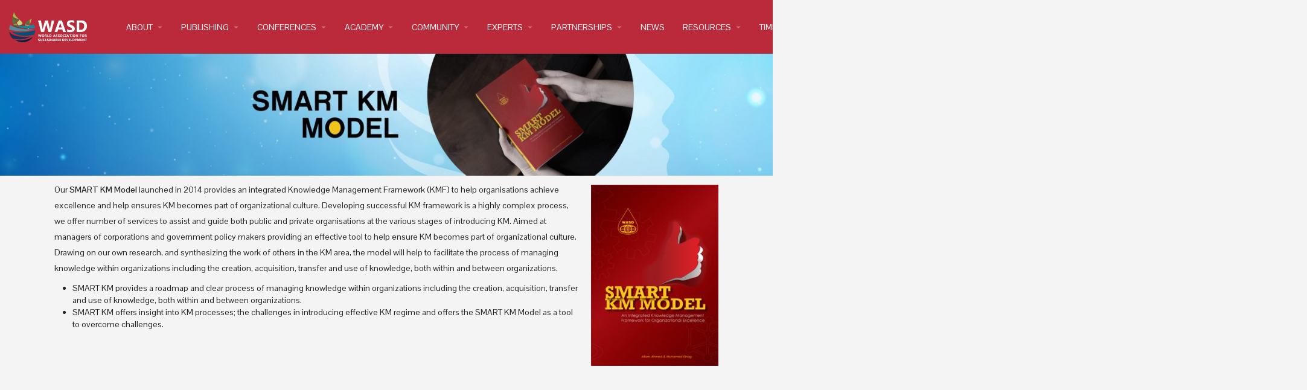

--- FILE ---
content_type: text/html; charset=UTF-8
request_url: https://wasd.org.uk/consultancy/smart-km/
body_size: 28983
content:
<!DOCTYPE html>
<html lang="en-US">
<head>
	<meta charset="UTF-8" />
	<meta name="viewport" content="width=device-width, initial-scale=1.0, maximum-scale=1.0, user-scalable=no" />
	<link rel="pingback" href="https://wasd.org.uk/xmlrpc.php">

	<title>SMART KM &#8211; WASD</title>
<meta name='robots' content='max-image-preview:large' />
<link rel='dns-prefetch' href='//api.tiles.mapbox.com' />
<link rel='dns-prefetch' href='//fonts.googleapis.com' />
<link rel="alternate" type="application/rss+xml" title="WASD &raquo; Feed" href="https://wasd.org.uk/feed/" />
<link rel="alternate" type="application/rss+xml" title="WASD &raquo; Comments Feed" href="https://wasd.org.uk/comments/feed/" />
<link rel="alternate" title="oEmbed (JSON)" type="application/json+oembed" href="https://wasd.org.uk/wp-json/oembed/1.0/embed?url=https%3A%2F%2Fwasd.org.uk%2Fconsultancy%2Fsmart-km%2F" />
<link rel="alternate" title="oEmbed (XML)" type="text/xml+oembed" href="https://wasd.org.uk/wp-json/oembed/1.0/embed?url=https%3A%2F%2Fwasd.org.uk%2Fconsultancy%2Fsmart-km%2F&#038;format=xml" />
<style id='wp-img-auto-sizes-contain-inline-css' type='text/css'>
img:is([sizes=auto i],[sizes^="auto," i]){contain-intrinsic-size:3000px 1500px}
/*# sourceURL=wp-img-auto-sizes-contain-inline-css */
</style>
<link rel='stylesheet' id='hfe-widgets-style-css' href='https://wasd.org.uk/wp-content/plugins/header-footer-elementor/inc/widgets-css/frontend.css?ver=2.6.1' type='text/css' media='all' />
<link rel='stylesheet' id='hfe-woo-product-grid-css' href='https://wasd.org.uk/wp-content/plugins/header-footer-elementor/inc/widgets-css/woo-products.css?ver=2.6.1' type='text/css' media='all' />
<style id='classic-theme-styles-inline-css' type='text/css'>
/*! This file is auto-generated */
.wp-block-button__link{color:#fff;background-color:#32373c;border-radius:9999px;box-shadow:none;text-decoration:none;padding:calc(.667em + 2px) calc(1.333em + 2px);font-size:1.125em}.wp-block-file__button{background:#32373c;color:#fff;text-decoration:none}
/*# sourceURL=/wp-includes/css/classic-themes.min.css */
</style>
<link rel='stylesheet' id='contact-form-7-css' href='https://wasd.org.uk/wp-content/plugins/contact-form-7/includes/css/styles.css?ver=6.0.1' type='text/css' media='all' />
<link rel='stylesheet' id='t4bnt-style-css' href='https://wasd.org.uk/wp-content/plugins/t4b-news-ticker/assets/css/t4bnt-styles.css?ver=1.4.2' type='text/css' media='all' />
<link rel='stylesheet' id='woocommerce-layout-css' href='https://wasd.org.uk/wp-content/plugins/woocommerce/assets/css/woocommerce-layout.css?ver=10.3.7' type='text/css' media='all' />
<link rel='stylesheet' id='woocommerce-smallscreen-css' href='https://wasd.org.uk/wp-content/plugins/woocommerce/assets/css/woocommerce-smallscreen.css?ver=10.3.7' type='text/css' media='only screen and (max-width: 768px)' />
<link rel='stylesheet' id='woocommerce-general-css' href='https://wasd.org.uk/wp-content/plugins/woocommerce/assets/css/woocommerce.css?ver=10.3.7' type='text/css' media='all' />
<style id='woocommerce-inline-inline-css' type='text/css'>
.woocommerce form .form-row .required { visibility: visible; }
/*# sourceURL=woocommerce-inline-inline-css */
</style>
<link rel='stylesheet' id='wp-show-posts-css' href='https://wasd.org.uk/wp-content/plugins/wp-show-posts/css/wp-show-posts-min.css?ver=1.1.6' type='text/css' media='all' />
<link rel='stylesheet' id='hfe-style-css' href='https://wasd.org.uk/wp-content/plugins/header-footer-elementor/assets/css/header-footer-elementor.css?ver=2.6.1' type='text/css' media='all' />
<link rel='stylesheet' id='elementor-frontend-css' href='https://wasd.org.uk/wp-content/plugins/elementor/assets/css/frontend.min.css?ver=3.25.10' type='text/css' media='all' />
<link rel='stylesheet' id='swiper-css' href='https://wasd.org.uk/wp-content/plugins/elementor/assets/lib/swiper/v8/css/swiper.min.css?ver=8.4.5' type='text/css' media='all' />
<link rel='stylesheet' id='e-swiper-css' href='https://wasd.org.uk/wp-content/plugins/elementor/assets/css/conditionals/e-swiper.min.css?ver=3.25.10' type='text/css' media='all' />
<link rel='stylesheet' id='elementor-post-205-css' href='https://wasd.org.uk/wp-content/uploads/elementor/css/post-205.css?ver=1732530594' type='text/css' media='all' />
<link rel='stylesheet' id='elementor-pro-css' href='https://wasd.org.uk/wp-content/plugins/elementor-pro/assets/css/frontend.min.css?ver=3.12.1' type='text/css' media='all' />
<link rel='stylesheet' id='font-awesome-5-all-css' href='https://wasd.org.uk/wp-content/plugins/elementor/assets/lib/font-awesome/css/all.min.css?ver=3.25.10' type='text/css' media='all' />
<link rel='stylesheet' id='font-awesome-4-shim-css' href='https://wasd.org.uk/wp-content/plugins/elementor/assets/lib/font-awesome/css/v4-shims.min.css?ver=3.25.10' type='text/css' media='all' />
<link rel='stylesheet' id='widget-image-css' href='https://wasd.org.uk/wp-content/plugins/elementor/assets/css/widget-image.min.css?ver=3.25.10' type='text/css' media='all' />
<link rel='stylesheet' id='widget-video-css' href='https://wasd.org.uk/wp-content/plugins/elementor/assets/css/widget-video.min.css?ver=3.25.10' type='text/css' media='all' />
<link rel='stylesheet' id='widget-text-editor-css' href='https://wasd.org.uk/wp-content/plugins/elementor/assets/css/widget-text-editor.min.css?ver=3.25.10' type='text/css' media='all' />
<link rel='stylesheet' id='elementor-post-86877-css' href='https://wasd.org.uk/wp-content/uploads/elementor/css/post-86877.css?ver=1732590606' type='text/css' media='all' />
<link rel='stylesheet' id='elementor-post-93050-css' href='https://wasd.org.uk/wp-content/uploads/elementor/css/post-93050.css?ver=1732530594' type='text/css' media='all' />
<link rel='stylesheet' id='hide-admin-bar-based-on-user-roles-css' href='https://wasd.org.uk/wp-content/plugins/hide-admin-bar-based-on-user-roles/public/css/hide-admin-bar-based-on-user-roles-public.css?ver=6.0.4' type='text/css' media='all' />
<link rel='stylesheet' id='brands-styles-css' href='https://wasd.org.uk/wp-content/plugins/woocommerce/assets/css/brands.css?ver=10.3.7' type='text/css' media='all' />
<link rel='stylesheet' id='hfe-elementor-icons-css' href='https://wasd.org.uk/wp-content/plugins/elementor/assets/lib/eicons/css/elementor-icons.min.css?ver=5.34.0' type='text/css' media='all' />
<link rel='stylesheet' id='hfe-icons-list-css' href='https://wasd.org.uk/wp-content/plugins/elementor/assets/css/widget-icon-list.min.css?ver=3.24.3' type='text/css' media='all' />
<link rel='stylesheet' id='hfe-social-icons-css' href='https://wasd.org.uk/wp-content/plugins/elementor/assets/css/widget-social-icons.min.css?ver=3.24.0' type='text/css' media='all' />
<link rel='stylesheet' id='hfe-social-share-icons-brands-css' href='https://wasd.org.uk/wp-content/plugins/elementor/assets/lib/font-awesome/css/brands.css?ver=5.15.3' type='text/css' media='all' />
<link rel='stylesheet' id='hfe-social-share-icons-fontawesome-css' href='https://wasd.org.uk/wp-content/plugins/elementor/assets/lib/font-awesome/css/fontawesome.css?ver=5.15.3' type='text/css' media='all' />
<link rel='stylesheet' id='hfe-nav-menu-icons-css' href='https://wasd.org.uk/wp-content/plugins/elementor/assets/lib/font-awesome/css/solid.css?ver=5.15.3' type='text/css' media='all' />
<link rel='stylesheet' id='hfe-widget-blockquote-css' href='https://wasd.org.uk/wp-content/plugins/elementor-pro/assets/css/widget-blockquote.min.css?ver=3.25.0' type='text/css' media='all' />
<link rel='stylesheet' id='hfe-mega-menu-css' href='https://wasd.org.uk/wp-content/plugins/elementor-pro/assets/css/widget-mega-menu.min.css?ver=3.26.2' type='text/css' media='all' />
<link rel='stylesheet' id='hfe-nav-menu-widget-css' href='https://wasd.org.uk/wp-content/plugins/elementor-pro/assets/css/widget-nav-menu.min.css?ver=3.26.0' type='text/css' media='all' />
<link rel='preload stylesheet' as='style' onload="this.onload=null;this.rel='stylesheet'" id='mapbox-gl-css' href='https://api.tiles.mapbox.com/mapbox-gl-js/v1.9.0/mapbox-gl.css?ver=2.6.5' type='text/css' media='all' />
<link rel='stylesheet' id='mylisting-mapbox-css' href='https://wasd.org.uk/wp-content/themes/my-listing/assets/dist/maps/mapbox/mapbox.css?ver=2.6.5' type='text/css' media='all' />
<link rel='stylesheet' id='mylisting-icons-css' href='https://wasd.org.uk/wp-content/themes/my-listing/assets/dist/icons.css?ver=2.6.5' type='text/css' media='all' />
<link rel='stylesheet' id='mylisting-material-icons-css' href='https://fonts.googleapis.com/icon?family=Material+Icons&#038;display=swap&#038;ver=6.9' type='text/css' media='all' />
<link rel='stylesheet' id='select2-css' href='https://wasd.org.uk/wp-content/plugins/woocommerce/assets/css/select2.css?ver=10.3.7' type='text/css' media='all' />
<link rel='stylesheet' id='mylisting-vendor-css' href='https://wasd.org.uk/wp-content/themes/my-listing/assets/dist/vendor.css?ver=2.6.5' type='text/css' media='all' />
<link rel='stylesheet' id='mylisting-frontend-css' href='https://wasd.org.uk/wp-content/themes/my-listing/assets/dist/frontend.css?ver=2.6.5' type='text/css' media='all' />
<link rel='stylesheet' id='theme-styles-default-css' href='https://wasd.org.uk/wp-content/themes/my-listing/style.css?ver=6.9' type='text/css' media='all' />
<style id='theme-styles-default-inline-css' type='text/css'>
:root{}
/*# sourceURL=theme-styles-default-inline-css */
</style>
<link rel='stylesheet' id='ekit-widget-styles-css' href='https://wasd.org.uk/wp-content/plugins/elementskit-lite/widgets/init/assets/css/widget-styles.css?ver=3.7.5' type='text/css' media='all' />
<link rel='stylesheet' id='ekit-responsive-css' href='https://wasd.org.uk/wp-content/plugins/elementskit-lite/widgets/init/assets/css/responsive.css?ver=3.7.5' type='text/css' media='all' />
<link rel='stylesheet' id='mylisting-dynamic-styles-css' href='https://wasd.org.uk/wp-content/uploads/mylisting-dynamic-styles.css?ver=1731707089' type='text/css' media='all' />
<link rel='stylesheet' id='google-fonts-1-css' href='https://fonts.googleapis.com/css?family=Roboto%3A100%2C100italic%2C200%2C200italic%2C300%2C300italic%2C400%2C400italic%2C500%2C500italic%2C600%2C600italic%2C700%2C700italic%2C800%2C800italic%2C900%2C900italic%7CRoboto+Slab%3A100%2C100italic%2C200%2C200italic%2C300%2C300italic%2C400%2C400italic%2C500%2C500italic%2C600%2C600italic%2C700%2C700italic%2C800%2C800italic%2C900%2C900italic%7CPontano+Sans%3A100%2C100italic%2C200%2C200italic%2C300%2C300italic%2C400%2C400italic%2C500%2C500italic%2C600%2C600italic%2C700%2C700italic%2C800%2C800italic%2C900%2C900italic&#038;display=auto&#038;ver=6.9' type='text/css' media='all' />
<link rel="preconnect" href="https://fonts.gstatic.com/" crossorigin><script type="text/javascript" src="https://wasd.org.uk/wp-includes/js/jquery/jquery.min.js?ver=3.7.1" id="jquery-core-js"></script>
<script type="text/javascript" src="https://wasd.org.uk/wp-includes/js/jquery/jquery-migrate.min.js?ver=3.4.1" id="jquery-migrate-js"></script>
<script type="text/javascript" id="jquery-js-after">
/* <![CDATA[ */
!function($){"use strict";$(document).ready(function(){$(this).scrollTop()>100&&$(".hfe-scroll-to-top-wrap").removeClass("hfe-scroll-to-top-hide"),$(window).scroll(function(){$(this).scrollTop()<100?$(".hfe-scroll-to-top-wrap").fadeOut(300):$(".hfe-scroll-to-top-wrap").fadeIn(300)}),$(".hfe-scroll-to-top-wrap").on("click",function(){$("html, body").animate({scrollTop:0},300);return!1})})}(jQuery);
!function($){'use strict';$(document).ready(function(){var bar=$('.hfe-reading-progress-bar');if(!bar.length)return;$(window).on('scroll',function(){var s=$(window).scrollTop(),d=$(document).height()-$(window).height(),p=d? s/d*100:0;bar.css('width',p+'%')});});}(jQuery);
//# sourceURL=jquery-js-after
/* ]]> */
</script>
<script type="text/javascript" src="https://wasd.org.uk/wp-content/plugins/woocommerce/assets/js/jquery-blockui/jquery.blockUI.min.js?ver=2.7.0-wc.10.3.7" id="wc-jquery-blockui-js" defer="defer" data-wp-strategy="defer"></script>
<script type="text/javascript" id="wc-add-to-cart-js-extra">
/* <![CDATA[ */
var wc_add_to_cart_params = {"ajax_url":"/wp-admin/admin-ajax.php","wc_ajax_url":"/?wc-ajax=%%endpoint%%&elementor_page_id=86877","i18n_view_cart":"View cart","cart_url":"https://wasd.org.uk/cart-2/","is_cart":"","cart_redirect_after_add":"no"};
//# sourceURL=wc-add-to-cart-js-extra
/* ]]> */
</script>
<script type="text/javascript" src="https://wasd.org.uk/wp-content/plugins/woocommerce/assets/js/frontend/add-to-cart.min.js?ver=10.3.7" id="wc-add-to-cart-js" defer="defer" data-wp-strategy="defer"></script>
<script type="text/javascript" src="https://wasd.org.uk/wp-content/plugins/woocommerce/assets/js/js-cookie/js.cookie.min.js?ver=2.1.4-wc.10.3.7" id="wc-js-cookie-js" defer="defer" data-wp-strategy="defer"></script>
<script type="text/javascript" id="woocommerce-js-extra">
/* <![CDATA[ */
var woocommerce_params = {"ajax_url":"/wp-admin/admin-ajax.php","wc_ajax_url":"/?wc-ajax=%%endpoint%%&elementor_page_id=86877","i18n_password_show":"Show password","i18n_password_hide":"Hide password"};
//# sourceURL=woocommerce-js-extra
/* ]]> */
</script>
<script type="text/javascript" src="https://wasd.org.uk/wp-content/plugins/woocommerce/assets/js/frontend/woocommerce.min.js?ver=10.3.7" id="woocommerce-js" defer="defer" data-wp-strategy="defer"></script>
<script type="text/javascript" src="https://wasd.org.uk/wp-content/plugins/elementor/assets/lib/font-awesome/js/v4-shims.min.js?ver=3.25.10" id="font-awesome-4-shim-js"></script>
<script type="text/javascript" src="https://wasd.org.uk/wp-content/plugins/hide-admin-bar-based-on-user-roles/public/js/hide-admin-bar-based-on-user-roles-public.js?ver=6.0.4" id="hide-admin-bar-based-on-user-roles-js"></script>
<link rel="https://api.w.org/" href="https://wasd.org.uk/wp-json/" /><link rel="alternate" title="JSON" type="application/json" href="https://wasd.org.uk/wp-json/wp/v2/pages/86877" /><link rel="EditURI" type="application/rsd+xml" title="RSD" href="https://wasd.org.uk/xmlrpc.php?rsd" />
<meta name="generator" content="WordPress 6.9" />
<meta name="generator" content="WooCommerce 10.3.7" />
<link rel="canonical" href="https://wasd.org.uk/consultancy/smart-km/" />
<link rel='shortlink' href='https://wasd.org.uk/?p=86877' />
		<script>
			document.documentElement.className = document.documentElement.className.replace( 'no-js', 'js' );
		</script>
				<style>
			.no-js img.lazyload { display: none; }
			figure.wp-block-image img.lazyloading { min-width: 150px; }
							.lazyload, .lazyloading { opacity: 0; }
				.lazyloaded {
					opacity: 1;
					transition: opacity 400ms;
					transition-delay: 0ms;
				}
					</style>
		<script type="text/javascript">var MyListing = {"Helpers":{},"Handlers":{},"MapConfig":{"ClusterSize":35,"AccessToken":"pk.eyJ1IjoicHVybmltYTA5OCIsImEiOiJja2w3cmh5N2oyN2o5Mm90N2RjYjd4d3dyIn0.DmhFxcS6vF9h2WNpN6unDQ","Language":false,"TypeRestrictions":[],"CountryRestrictions":[],"CustomSkins":{}}};</script><script type="text/javascript">var CASE27 = {"ajax_url":"https:\/\/wasd.org.uk\/wp-admin\/admin-ajax.php","login_url":"https:\/\/wasd.org.uk\/my-account-2\/","register_url":"https:\/\/wasd.org.uk\/my-account-2\/?register","mylisting_ajax_url":"\/?mylisting-ajax=1","env":"production","ajax_nonce":"57add2cc26","l10n":{"selectOption":"Select an option","errorLoading":"The results could not be loaded.","loadingMore":"Loading more results\u2026","noResults":"No results found","searching":"Searching\u2026","datepicker":{"format":"DD MMMM, YY","timeFormat":"h:mm A","dateTimeFormat":"DD MMMM, YY, h:mm A","timePicker24Hour":false,"firstDay":1,"applyLabel":"Apply","cancelLabel":"Cancel","customRangeLabel":"Custom Range","daysOfWeek":["Su","Mo","Tu","We","Th","Fr","Sa"],"monthNames":["January","February","March","April","May","June","July","August","September","October","November","December"]},"irreversible_action":"This is an irreversible action. Proceed anyway?","delete_listing_confirm":"Are you sure you want to delete this listing?","copied_to_clipboard":"Copied!","nearby_listings_location_required":"Enter a location to find nearby listings.","nearby_listings_retrieving_location":"Retrieving location...","nearby_listings_searching":"Searching for nearby listings...","geolocation_failed":"You must enable location to use this feature.","something_went_wrong":"Something went wrong.","all_in_category":"All in \"%s\"","invalid_file_type":"Invalid file type. Accepted types:","file_limit_exceeded":"You have exceeded the file upload limit (%d)."},"woocommerce":[],"js_field_html_img":"<div class=\"uploaded-file uploaded-image review-gallery-image job-manager-uploaded-file\">\t<span class=\"uploaded-file-preview\">\t\t\t\t\t<span class=\"job-manager-uploaded-file-preview\">\t\t\t\t<img src=\"\">\t\t\t<\/span>\t\t\t\t<a class=\"remove-uploaded-file review-gallery-image-remove job-manager-remove-uploaded-file\"><i class=\"mi delete\"><\/i><\/a>\t<\/span>\t<input type=\"hidden\" class=\"input-text\" name=\"\" value=\"b64:\"><\/div>","js_field_html":"<div class=\"uploaded-file  review-gallery-image job-manager-uploaded-file\">\t<span class=\"uploaded-file-preview\">\t\t\t\t\t<span class=\"job-manager-uploaded-file-name\">\t\t\t\t<i class=\"mi insert_drive_file uploaded-file-icon\"><\/i>\t\t\t\t<code><\/code>\t\t\t<\/span>\t\t\t\t<a class=\"remove-uploaded-file review-gallery-image-remove job-manager-remove-uploaded-file\"><i class=\"mi delete\"><\/i><\/a>\t<\/span>\t<input type=\"hidden\" class=\"input-text\" name=\"\" value=\"b64:\"><\/div>"};</script>	<noscript><style>.woocommerce-product-gallery{ opacity: 1 !important; }</style></noscript>
	<meta name="generator" content="Elementor 3.25.10; features: e_font_icon_svg, additional_custom_breakpoints, e_optimized_control_loading; settings: css_print_method-external, google_font-enabled, font_display-auto">
			<style>
				.e-con.e-parent:nth-of-type(n+4):not(.e-lazyloaded):not(.e-no-lazyload),
				.e-con.e-parent:nth-of-type(n+4):not(.e-lazyloaded):not(.e-no-lazyload) * {
					background-image: none !important;
				}
				@media screen and (max-height: 1024px) {
					.e-con.e-parent:nth-of-type(n+3):not(.e-lazyloaded):not(.e-no-lazyload),
					.e-con.e-parent:nth-of-type(n+3):not(.e-lazyloaded):not(.e-no-lazyload) * {
						background-image: none !important;
					}
				}
				@media screen and (max-height: 640px) {
					.e-con.e-parent:nth-of-type(n+2):not(.e-lazyloaded):not(.e-no-lazyload),
					.e-con.e-parent:nth-of-type(n+2):not(.e-lazyloaded):not(.e-no-lazyload) * {
						background-image: none !important;
					}
				}
			</style>
			<link rel="icon" href="https://wasd.org.uk/wp-content/uploads/2023/03/cropped-old1-32x32.jpg" sizes="32x32" />
<link rel="icon" href="https://wasd.org.uk/wp-content/uploads/2023/03/cropped-old1-192x192.jpg" sizes="192x192" />
<link rel="apple-touch-icon" href="https://wasd.org.uk/wp-content/uploads/2023/03/cropped-old1-180x180.jpg" />
<meta name="msapplication-TileImage" content="https://wasd.org.uk/wp-content/uploads/2023/03/cropped-old1-270x270.jpg" />
<script>window.dzsvg_settings= {dzsvg_site_url: "https://wasd.org.uk/",version: "11.66",ajax_url: "https://wasd.org.uk/wp-admin/admin-ajax.php",deeplink_str: "the-video", debug_mode:"off", merge_social_into_one:"off"}; window.dzsvg_site_url="https://wasd.org.uk";window.dzsvg_plugin_url="https://wasd.org.uk/wp-content/plugins/dzs-videogallery/";</script><style type="text/css" id="mylisting-element-queries">.featured-search[max-width~="1000px"] .form-group, .featured-search .filter-count-3 .form-group { width: calc(33.3% - 12px); margin-right: 18px; } .featured-search[max-width~="1000px"] .form-group:nth-child(3n), .featured-search .filter-count-3 .form-group:nth-child(3n) { margin-right: 0; } .featured-search[max-width~="750px"] .form-group, .featured-search .filter-count-2 .form-group { width: calc(50% - 5px); margin-right: 10px !important; } .featured-search[max-width~="750px"] .form-group:nth-child(2n), .featured-search .filter-count-2 .form-group:nth-child(2n) { margin-right: 0 !important; } .featured-search[max-width~="550px"] .form-group, .featured-search .filter-count-1 .form-group { width: 100%; margin-right: 0 !important; } </style><style type="text/css" id="mylisting-typography"></style><link rel='stylesheet' id='wc-blocks-style-css' href='https://wasd.org.uk/wp-content/plugins/woocommerce/assets/client/blocks/wc-blocks.css?ver=wc-10.3.7' type='text/css' media='all' />
<style id='global-styles-inline-css' type='text/css'>
:root{--wp--preset--aspect-ratio--square: 1;--wp--preset--aspect-ratio--4-3: 4/3;--wp--preset--aspect-ratio--3-4: 3/4;--wp--preset--aspect-ratio--3-2: 3/2;--wp--preset--aspect-ratio--2-3: 2/3;--wp--preset--aspect-ratio--16-9: 16/9;--wp--preset--aspect-ratio--9-16: 9/16;--wp--preset--color--black: #000000;--wp--preset--color--cyan-bluish-gray: #abb8c3;--wp--preset--color--white: #ffffff;--wp--preset--color--pale-pink: #f78da7;--wp--preset--color--vivid-red: #cf2e2e;--wp--preset--color--luminous-vivid-orange: #ff6900;--wp--preset--color--luminous-vivid-amber: #fcb900;--wp--preset--color--light-green-cyan: #7bdcb5;--wp--preset--color--vivid-green-cyan: #00d084;--wp--preset--color--pale-cyan-blue: #8ed1fc;--wp--preset--color--vivid-cyan-blue: #0693e3;--wp--preset--color--vivid-purple: #9b51e0;--wp--preset--gradient--vivid-cyan-blue-to-vivid-purple: linear-gradient(135deg,rgb(6,147,227) 0%,rgb(155,81,224) 100%);--wp--preset--gradient--light-green-cyan-to-vivid-green-cyan: linear-gradient(135deg,rgb(122,220,180) 0%,rgb(0,208,130) 100%);--wp--preset--gradient--luminous-vivid-amber-to-luminous-vivid-orange: linear-gradient(135deg,rgb(252,185,0) 0%,rgb(255,105,0) 100%);--wp--preset--gradient--luminous-vivid-orange-to-vivid-red: linear-gradient(135deg,rgb(255,105,0) 0%,rgb(207,46,46) 100%);--wp--preset--gradient--very-light-gray-to-cyan-bluish-gray: linear-gradient(135deg,rgb(238,238,238) 0%,rgb(169,184,195) 100%);--wp--preset--gradient--cool-to-warm-spectrum: linear-gradient(135deg,rgb(74,234,220) 0%,rgb(151,120,209) 20%,rgb(207,42,186) 40%,rgb(238,44,130) 60%,rgb(251,105,98) 80%,rgb(254,248,76) 100%);--wp--preset--gradient--blush-light-purple: linear-gradient(135deg,rgb(255,206,236) 0%,rgb(152,150,240) 100%);--wp--preset--gradient--blush-bordeaux: linear-gradient(135deg,rgb(254,205,165) 0%,rgb(254,45,45) 50%,rgb(107,0,62) 100%);--wp--preset--gradient--luminous-dusk: linear-gradient(135deg,rgb(255,203,112) 0%,rgb(199,81,192) 50%,rgb(65,88,208) 100%);--wp--preset--gradient--pale-ocean: linear-gradient(135deg,rgb(255,245,203) 0%,rgb(182,227,212) 50%,rgb(51,167,181) 100%);--wp--preset--gradient--electric-grass: linear-gradient(135deg,rgb(202,248,128) 0%,rgb(113,206,126) 100%);--wp--preset--gradient--midnight: linear-gradient(135deg,rgb(2,3,129) 0%,rgb(40,116,252) 100%);--wp--preset--font-size--small: 13px;--wp--preset--font-size--medium: 20px;--wp--preset--font-size--large: 36px;--wp--preset--font-size--x-large: 42px;--wp--preset--spacing--20: 0.44rem;--wp--preset--spacing--30: 0.67rem;--wp--preset--spacing--40: 1rem;--wp--preset--spacing--50: 1.5rem;--wp--preset--spacing--60: 2.25rem;--wp--preset--spacing--70: 3.38rem;--wp--preset--spacing--80: 5.06rem;--wp--preset--shadow--natural: 6px 6px 9px rgba(0, 0, 0, 0.2);--wp--preset--shadow--deep: 12px 12px 50px rgba(0, 0, 0, 0.4);--wp--preset--shadow--sharp: 6px 6px 0px rgba(0, 0, 0, 0.2);--wp--preset--shadow--outlined: 6px 6px 0px -3px rgb(255, 255, 255), 6px 6px rgb(0, 0, 0);--wp--preset--shadow--crisp: 6px 6px 0px rgb(0, 0, 0);}:where(.is-layout-flex){gap: 0.5em;}:where(.is-layout-grid){gap: 0.5em;}body .is-layout-flex{display: flex;}.is-layout-flex{flex-wrap: wrap;align-items: center;}.is-layout-flex > :is(*, div){margin: 0;}body .is-layout-grid{display: grid;}.is-layout-grid > :is(*, div){margin: 0;}:where(.wp-block-columns.is-layout-flex){gap: 2em;}:where(.wp-block-columns.is-layout-grid){gap: 2em;}:where(.wp-block-post-template.is-layout-flex){gap: 1.25em;}:where(.wp-block-post-template.is-layout-grid){gap: 1.25em;}.has-black-color{color: var(--wp--preset--color--black) !important;}.has-cyan-bluish-gray-color{color: var(--wp--preset--color--cyan-bluish-gray) !important;}.has-white-color{color: var(--wp--preset--color--white) !important;}.has-pale-pink-color{color: var(--wp--preset--color--pale-pink) !important;}.has-vivid-red-color{color: var(--wp--preset--color--vivid-red) !important;}.has-luminous-vivid-orange-color{color: var(--wp--preset--color--luminous-vivid-orange) !important;}.has-luminous-vivid-amber-color{color: var(--wp--preset--color--luminous-vivid-amber) !important;}.has-light-green-cyan-color{color: var(--wp--preset--color--light-green-cyan) !important;}.has-vivid-green-cyan-color{color: var(--wp--preset--color--vivid-green-cyan) !important;}.has-pale-cyan-blue-color{color: var(--wp--preset--color--pale-cyan-blue) !important;}.has-vivid-cyan-blue-color{color: var(--wp--preset--color--vivid-cyan-blue) !important;}.has-vivid-purple-color{color: var(--wp--preset--color--vivid-purple) !important;}.has-black-background-color{background-color: var(--wp--preset--color--black) !important;}.has-cyan-bluish-gray-background-color{background-color: var(--wp--preset--color--cyan-bluish-gray) !important;}.has-white-background-color{background-color: var(--wp--preset--color--white) !important;}.has-pale-pink-background-color{background-color: var(--wp--preset--color--pale-pink) !important;}.has-vivid-red-background-color{background-color: var(--wp--preset--color--vivid-red) !important;}.has-luminous-vivid-orange-background-color{background-color: var(--wp--preset--color--luminous-vivid-orange) !important;}.has-luminous-vivid-amber-background-color{background-color: var(--wp--preset--color--luminous-vivid-amber) !important;}.has-light-green-cyan-background-color{background-color: var(--wp--preset--color--light-green-cyan) !important;}.has-vivid-green-cyan-background-color{background-color: var(--wp--preset--color--vivid-green-cyan) !important;}.has-pale-cyan-blue-background-color{background-color: var(--wp--preset--color--pale-cyan-blue) !important;}.has-vivid-cyan-blue-background-color{background-color: var(--wp--preset--color--vivid-cyan-blue) !important;}.has-vivid-purple-background-color{background-color: var(--wp--preset--color--vivid-purple) !important;}.has-black-border-color{border-color: var(--wp--preset--color--black) !important;}.has-cyan-bluish-gray-border-color{border-color: var(--wp--preset--color--cyan-bluish-gray) !important;}.has-white-border-color{border-color: var(--wp--preset--color--white) !important;}.has-pale-pink-border-color{border-color: var(--wp--preset--color--pale-pink) !important;}.has-vivid-red-border-color{border-color: var(--wp--preset--color--vivid-red) !important;}.has-luminous-vivid-orange-border-color{border-color: var(--wp--preset--color--luminous-vivid-orange) !important;}.has-luminous-vivid-amber-border-color{border-color: var(--wp--preset--color--luminous-vivid-amber) !important;}.has-light-green-cyan-border-color{border-color: var(--wp--preset--color--light-green-cyan) !important;}.has-vivid-green-cyan-border-color{border-color: var(--wp--preset--color--vivid-green-cyan) !important;}.has-pale-cyan-blue-border-color{border-color: var(--wp--preset--color--pale-cyan-blue) !important;}.has-vivid-cyan-blue-border-color{border-color: var(--wp--preset--color--vivid-cyan-blue) !important;}.has-vivid-purple-border-color{border-color: var(--wp--preset--color--vivid-purple) !important;}.has-vivid-cyan-blue-to-vivid-purple-gradient-background{background: var(--wp--preset--gradient--vivid-cyan-blue-to-vivid-purple) !important;}.has-light-green-cyan-to-vivid-green-cyan-gradient-background{background: var(--wp--preset--gradient--light-green-cyan-to-vivid-green-cyan) !important;}.has-luminous-vivid-amber-to-luminous-vivid-orange-gradient-background{background: var(--wp--preset--gradient--luminous-vivid-amber-to-luminous-vivid-orange) !important;}.has-luminous-vivid-orange-to-vivid-red-gradient-background{background: var(--wp--preset--gradient--luminous-vivid-orange-to-vivid-red) !important;}.has-very-light-gray-to-cyan-bluish-gray-gradient-background{background: var(--wp--preset--gradient--very-light-gray-to-cyan-bluish-gray) !important;}.has-cool-to-warm-spectrum-gradient-background{background: var(--wp--preset--gradient--cool-to-warm-spectrum) !important;}.has-blush-light-purple-gradient-background{background: var(--wp--preset--gradient--blush-light-purple) !important;}.has-blush-bordeaux-gradient-background{background: var(--wp--preset--gradient--blush-bordeaux) !important;}.has-luminous-dusk-gradient-background{background: var(--wp--preset--gradient--luminous-dusk) !important;}.has-pale-ocean-gradient-background{background: var(--wp--preset--gradient--pale-ocean) !important;}.has-electric-grass-gradient-background{background: var(--wp--preset--gradient--electric-grass) !important;}.has-midnight-gradient-background{background: var(--wp--preset--gradient--midnight) !important;}.has-small-font-size{font-size: var(--wp--preset--font-size--small) !important;}.has-medium-font-size{font-size: var(--wp--preset--font-size--medium) !important;}.has-large-font-size{font-size: var(--wp--preset--font-size--large) !important;}.has-x-large-font-size{font-size: var(--wp--preset--font-size--x-large) !important;}
/*# sourceURL=global-styles-inline-css */
</style>
<link rel='stylesheet' id='e-animation-shrink-css' href='https://wasd.org.uk/wp-content/plugins/elementor/assets/lib/animations/styles/e-animation-shrink.min.css?ver=3.25.10' type='text/css' media='all' />
<link rel='stylesheet' id='widget-social-icons-css' href='https://wasd.org.uk/wp-content/plugins/elementor/assets/css/widget-social-icons.min.css?ver=3.25.10' type='text/css' media='all' />
<link rel='stylesheet' id='e-apple-webkit-css' href='https://wasd.org.uk/wp-content/plugins/elementor/assets/css/conditionals/apple-webkit.min.css?ver=3.25.10' type='text/css' media='all' />
<link rel='stylesheet' id='widget-heading-css' href='https://wasd.org.uk/wp-content/plugins/elementor/assets/css/widget-heading.min.css?ver=3.25.10' type='text/css' media='all' />
<link rel='stylesheet' id='widget-icon-list-css' href='https://wasd.org.uk/wp-content/plugins/elementor/assets/css/widget-icon-list.min.css?ver=3.25.10' type='text/css' media='all' />
<link rel='stylesheet' id='widget-google_maps-css' href='https://wasd.org.uk/wp-content/plugins/elementor/assets/css/widget-google_maps.min.css?ver=3.25.10' type='text/css' media='all' />
<link rel='stylesheet' id='su-icons-css' href='https://wasd.org.uk/wp-content/plugins/shortcodes-ultimate/includes/css/icons.css?ver=1.1.5' type='text/css' media='all' />
<link rel='stylesheet' id='su-shortcodes-css' href='https://wasd.org.uk/wp-content/plugins/shortcodes-ultimate/includes/css/shortcodes.css?ver=7.4.5' type='text/css' media='all' />
<link rel='stylesheet' id='elementor-icons-ekiticons-css' href='https://wasd.org.uk/wp-content/plugins/elementskit-lite/modules/elementskit-icon-pack/assets/css/ekiticons.css?ver=3.7.5' type='text/css' media='all' />
</head>
<body class="wp-singular page-template-default page page-id-86877 page-child parent-pageid-86867 wp-custom-logo wp-theme-my-listing theme-my-listing woocommerce-no-js ehf-footer ehf-template-my-listing ehf-stylesheet-my-listing my-listing elementor-default elementor-kit-205 elementor-page elementor-page-86877">

<div id="c27-site-wrapper">

<header class="c27-main-header header header-style-default header-dark-skin header-scroll-dark-skin hide-until-load header-scroll-hide header-menu-left">
	<div class="header-skin"></div>
	<div class="header-container">
		<div class="header-top container-fluid">
			<div class="header-left">
			<div class="mobile-menu">
				<a href="#main-menu">
					<div class="mobile-menu-lines"><i class="mi menu"></i></div>
				</a>
			</div>
			<div class="logo">
									
					<a href="https://wasd.org.uk/" class="static-logo">
						<img  data-src='https://wasd.org.uk/wp-content/uploads/2022/09/WASD_LOGO2-1024x398.png' class='lazyload' src='[data-uri]'><noscript><img src="https://wasd.org.uk/wp-content/uploads/2022/09/WASD_LOGO2-1024x398.png"></noscript>
					</a>
							</div>
						</div>
			<div class="header-center">
			<div class="i-nav">
				<div class="mobile-nav-head">
					<div class="mnh-close-icon">
						<a href="#close-main-menu">
							<i class="mi menu"></i>
						</a>
					</div>

									</div>

				
					<ul id="menu-newmenu" class="main-menu main-nav"><li id="menu-item-61912" class="menu-item menu-item-type-custom menu-item-object-custom menu-item-has-children menu-item-61912"><a href="https://wasd.org.uk/about/">ABOUT</a>
<div class="submenu-toggle"><i class="material-icons">arrow_drop_down</i></div><ul class="sub-menu i-dropdown">
	<li id="menu-item-63887" class="menu-item menu-item-type-post_type menu-item-object-page menu-item-63887"><a href="https://wasd.org.uk/about/">About WASD</a></li>
	<li id="menu-item-88034" class="menu-item menu-item-type-custom menu-item-object-custom menu-item-88034"><a href="https://wasd.org.uk/search/">Portfolio</a></li>
	<li id="menu-item-89905" class="menu-item menu-item-type-custom menu-item-object-custom menu-item-89905"><a href="/anniversary/">20th Anniversary</a></li>
	<li id="menu-item-85221" class="menu-item menu-item-type-custom menu-item-object-custom menu-item-85221"><a href="/team/">Teams</a></li>
	<li id="menu-item-61914" class="menu-item menu-item-type-custom menu-item-object-custom menu-item-61914"><a href="/contact-us/">Contact Us</a></li>
	<li id="menu-item-89906" class="menu-item menu-item-type-custom menu-item-object-custom menu-item-89906"><a href="https://gallery.wasd.org.uk/">Gallery</a></li>
</ul>
</li>
<li id="menu-item-85947" class="menu-item menu-item-type-post_type menu-item-object-page menu-item-has-children menu-item-85947"><a href="https://wasd.org.uk/publishing/">PUBLISHING</a>
<div class="submenu-toggle"><i class="material-icons">arrow_drop_down</i></div><ul class="sub-menu i-dropdown">
	<li id="menu-item-85948" class="menu-item menu-item-type-post_type menu-item-object-page menu-item-has-children menu-item-85948"><a href="https://wasd.org.uk/publishing/">Overview</a>
	<div class="submenu-toggle"><i class="material-icons">arrow_drop_down</i></div><ul class="sub-menu i-dropdown">
		<li id="menu-item-85931" class="menu-item menu-item-type-post_type menu-item-object-page menu-item-85931"><a href="https://wasd.org.uk/publications/ethics/">Publishing Ethics</a></li>
		<li id="menu-item-85799" class="menu-item menu-item-type-custom menu-item-object-custom menu-item-85799"><a href="/publications/indexing-ranking/">Indexing &#038; Ranking</a></li>
		<li id="menu-item-85793" class="menu-item menu-item-type-custom menu-item-object-custom menu-item-85793"><a href="/publications/eab/">Editorial Boards</a></li>
	</ul>
</li>
	<li id="menu-item-94308" class="menu-item menu-item-type-custom menu-item-object-custom menu-item-has-children menu-item-94308"><a href="https://publishing.wasd.org.uk/">Journals</a>
	<div class="submenu-toggle"><i class="material-icons">arrow_drop_down</i></div><ul class="sub-menu i-dropdown">
		<li id="menu-item-94309" class="menu-item menu-item-type-custom menu-item-object-custom menu-item-94309"><a href="https://publishing.wasd.org.uk/">All Journals</a></li>
		<li id="menu-item-85767" class="menu-item menu-item-type-custom menu-item-object-custom menu-item-85767"><a href="https://publishing.wasd.org.uk/listing/wjemsd/">WJEMSD</a></li>
		<li id="menu-item-85811" class="menu-item menu-item-type-custom menu-item-object-custom menu-item-85811"><a href="https://publishing.wasd.org.uk/listing/wjstsd/">WJSTSD</a></li>
		<li id="menu-item-85814" class="menu-item menu-item-type-custom menu-item-object-custom menu-item-85814"><a href="https://publishing.wasd.org.uk/listing/IJIKMMENA/">IJIKMMENA</a></li>
		<li id="menu-item-85813" class="menu-item menu-item-type-custom menu-item-object-custom menu-item-85813"><a href="https://publishing.wasd.org.uk/listing/ijfnph/">IJFNPH</a></li>
		<li id="menu-item-85812" class="menu-item menu-item-type-custom menu-item-object-custom menu-item-85812"><a href="https://publishing.wasd.org.uk/listing/ijsr/">IJSR</a></li>
		<li id="menu-item-85823" class="menu-item menu-item-type-custom menu-item-object-custom menu-item-85823"><a href="https://publishing.wasd.org.uk/listing/wjwsd/">WJWSD</a></li>
		<li id="menu-item-85824" class="menu-item menu-item-type-custom menu-item-object-custom menu-item-85824"><a href="https://publishing.wasd.org.uk/listing/wjysd/">WJYSD</a></li>
		<li id="menu-item-85822" class="menu-item menu-item-type-custom menu-item-object-custom menu-item-85822"><a href="https://publishing.wasd.org.uk/listing/ijga/">IJGA</a></li>
	</ul>
</li>
	<li id="menu-item-85764" class="menu-item menu-item-type-post_type menu-item-object-page menu-item-has-children menu-item-85764"><a href="https://wasd.org.uk/books/">Books</a>
	<div class="submenu-toggle"><i class="material-icons">arrow_drop_down</i></div><ul class="sub-menu i-dropdown">
		<li id="menu-item-85868" class="menu-item menu-item-type-post_type menu-item-object-page menu-item-85868"><a href="https://wasd.org.uk/all-books/">All Books</a></li>
		<li id="menu-item-86275" class="menu-item menu-item-type-custom menu-item-object-custom menu-item-86275"><a href="https://wasd.org.uk/listing/outlook/">Outlook</a></li>
		<li id="menu-item-86276" class="menu-item menu-item-type-custom menu-item-object-custom menu-item-86276"><a href="https://wasd.org.uk/listing/gtsd/">GTSD</a></li>
		<li id="menu-item-86280" class="menu-item menu-item-type-custom menu-item-object-custom menu-item-86280"><a href="https://wasd.org.uk/listing/diaspora/">Diaspora</a></li>
		<li id="menu-item-86278" class="menu-item menu-item-type-custom menu-item-object-custom menu-item-86278"><a href="https://wasd.org.uk/listing/mena/">MENA</a></li>
		<li id="menu-item-86277" class="menu-item menu-item-type-custom menu-item-object-custom menu-item-86277"><a href="https://wasd.org.uk/listing/africa-book-series/">Africa</a></li>
		<li id="menu-item-86279" class="menu-item menu-item-type-custom menu-item-object-custom menu-item-86279"><a href="https://wasd.org.uk/listing/sudan/">Sudan</a></li>
		<li id="menu-item-86281" class="menu-item menu-item-type-custom menu-item-object-custom menu-item-86281"><a href="https://wasd.org.uk/listing/proceedings/">Proceedings</a></li>
	</ul>
</li>
</ul>
</li>
<li id="menu-item-85393" class="menu-item menu-item-type-custom menu-item-object-custom menu-item-has-children menu-item-85393"><a href="/conferences/">CONFERENCES</a>
<div class="submenu-toggle"><i class="material-icons">arrow_drop_down</i></div><ul class="sub-menu i-dropdown">
	<li id="menu-item-85394" class="menu-item menu-item-type-custom menu-item-object-custom menu-item-has-children menu-item-85394"><a href="/conferences/">Overview</a>
	<div class="submenu-toggle"><i class="material-icons">arrow_drop_down</i></div><ul class="sub-menu i-dropdown">
		<li id="menu-item-86478" class="menu-item menu-item-type-post_type menu-item-object-page menu-item-86478"><a href="https://wasd.org.uk/conferences/speakers/">Past Speakers</a></li>
		<li id="menu-item-86438" class="menu-item menu-item-type-post_type menu-item-object-page menu-item-86438"><a href="https://wasd.org.uk/conferences/host/">Host Requirements</a></li>
		<li id="menu-item-86447" class="menu-item menu-item-type-post_type menu-item-object-page menu-item-has-children menu-item-86447"><a href="https://wasd.org.uk/conferences/sponsorship/">Sponsorship Opportunities</a>
		<div class="submenu-toggle"><i class="material-icons">arrow_drop_down</i></div><ul class="sub-menu i-dropdown">
			<li id="menu-item-86505" class="menu-item menu-item-type-post_type menu-item-object-page menu-item-86505"><a href="https://wasd.org.uk/conferences/sponsorship/past/">Past Sponsors</a></li>
		</ul>
</li>
	</ul>
</li>
	<li id="menu-item-86509" class="menu-item menu-item-type-post_type menu-item-object-page menu-item-has-children menu-item-86509"><a href="https://wasd.org.uk/conferences/search/">Search All</a>
	<div class="submenu-toggle"><i class="material-icons">arrow_drop_down</i></div><ul class="sub-menu i-dropdown">
		<li id="menu-item-85398" class="menu-item menu-item-type-taxonomy menu-item-object-related-conferences menu-item-85398"><a href="https://wasd.org.uk/related-conferences/forthcoming/">Forthcoming</a></li>
		<li id="menu-item-85401" class="menu-item menu-item-type-taxonomy menu-item-object-related-conferences menu-item-85401"><a href="https://wasd.org.uk/related-conferences/past/">Past</a></li>
	</ul>
</li>
	<li id="menu-item-85395" class="menu-item menu-item-type-custom menu-item-object-custom menu-item-has-children menu-item-85395"><a href="/conferences/search/">Search by Subject</a>
	<div class="submenu-toggle"><i class="material-icons">arrow_drop_down</i></div><ul class="sub-menu i-dropdown">
		<li id="menu-item-93023" class="menu-item menu-item-type-custom menu-item-object-custom menu-item-93023"><a href="https://wasd.org.uk/related-conferences/annual/">Annual</a></li>
		<li id="menu-item-85431" class="menu-item menu-item-type-taxonomy menu-item-object-related-conferences menu-item-85431"><a href="https://wasd.org.uk/related-conferences/united-nations/">United Nations</a></li>
		<li id="menu-item-85402" class="menu-item menu-item-type-taxonomy menu-item-object-related-conferences menu-item-85402"><a href="https://wasd.org.uk/related-conferences/sustainability/">Sustainability</a></li>
		<li id="menu-item-85432" class="menu-item menu-item-type-taxonomy menu-item-object-related-conferences menu-item-85432"><a href="https://wasd.org.uk/related-conferences/women/">Women</a></li>
		<li id="menu-item-85397" class="menu-item menu-item-type-taxonomy menu-item-object-related-conferences menu-item-85397"><a href="https://wasd.org.uk/related-conferences/diaspora/">Diaspora</a></li>
		<li id="menu-item-85400" class="menu-item menu-item-type-taxonomy menu-item-object-related-conferences menu-item-85400"><a href="https://wasd.org.uk/related-conferences/mena/">MENA</a></li>
		<li id="menu-item-85647" class="menu-item menu-item-type-taxonomy menu-item-object-related-conferences menu-item-has-children menu-item-85647"><a href="https://wasd.org.uk/related-conferences/africa/">Africa</a>
		<div class="submenu-toggle"><i class="material-icons">arrow_drop_down</i></div><ul class="sub-menu i-dropdown">
			<li id="menu-item-85599" class="menu-item menu-item-type-taxonomy menu-item-object-related-conferences menu-item-85599"><a href="https://wasd.org.uk/related-conferences/sudan/">Sudan</a></li>
		</ul>
</li>
		<li id="menu-item-85632" class="menu-item menu-item-type-taxonomy menu-item-object-related-conferences menu-item-has-children menu-item-85632"><a href="https://wasd.org.uk/related-conferences/policy/">Policy</a>
		<div class="submenu-toggle"><i class="material-icons">arrow_drop_down</i></div><ul class="sub-menu i-dropdown">
			<li id="menu-item-85648" class="menu-item menu-item-type-taxonomy menu-item-object-related-conferences menu-item-85648"><a href="https://wasd.org.uk/related-conferences/climate-change/">Climate Change</a></li>
			<li id="menu-item-85627" class="menu-item menu-item-type-taxonomy menu-item-object-related-conferences menu-item-has-children menu-item-85627"><a href="https://wasd.org.uk/related-conferences/health/">Health</a>
			<div class="submenu-toggle"><i class="material-icons">arrow_drop_down</i></div><ul class="sub-menu i-dropdown">
				<li id="menu-item-85628" class="menu-item menu-item-type-taxonomy menu-item-object-related-conferences menu-item-85628"><a href="https://wasd.org.uk/related-conferences/covid-19/">Covid 19</a></li>
				<li id="menu-item-85629" class="menu-item menu-item-type-taxonomy menu-item-object-related-conferences menu-item-85629"><a href="https://wasd.org.uk/related-conferences/public-health/">Public Health</a></li>
			</ul>
</li>
			<li id="menu-item-85631" class="menu-item menu-item-type-taxonomy menu-item-object-related-conferences menu-item-has-children menu-item-85631"><a href="https://wasd.org.uk/related-conferences/education/">Education</a>
			<div class="submenu-toggle"><i class="material-icons">arrow_drop_down</i></div><ul class="sub-menu i-dropdown">
				<li id="menu-item-85399" class="menu-item menu-item-type-taxonomy menu-item-object-related-conferences menu-item-85399"><a href="https://wasd.org.uk/related-conferences/graduates/">Graduates</a></li>
				<li id="menu-item-85600" class="menu-item menu-item-type-taxonomy menu-item-object-related-conferences menu-item-85600"><a href="https://wasd.org.uk/related-conferences/e-learning/">E-Learning</a></li>
			</ul>
</li>
			<li id="menu-item-85403" class="menu-item menu-item-type-taxonomy menu-item-object-related-conferences menu-item-85403"><a href="https://wasd.org.uk/related-conferences/youth/">Youth</a></li>
		</ul>
</li>
		<li id="menu-item-85649" class="menu-item menu-item-type-taxonomy menu-item-object-related-conferences menu-item-85649"><a href="https://wasd.org.uk/related-conferences/leadership/">Leadership</a></li>
		<li id="menu-item-85630" class="menu-item menu-item-type-taxonomy menu-item-object-related-conferences menu-item-has-children menu-item-85630"><a href="https://wasd.org.uk/related-conferences/business/">Business</a>
		<div class="submenu-toggle"><i class="material-icons">arrow_drop_down</i></div><ul class="sub-menu i-dropdown">
			<li id="menu-item-85624" class="menu-item menu-item-type-taxonomy menu-item-object-related-conferences menu-item-85624"><a href="https://wasd.org.uk/related-conferences/entrepreneurship/">Entrepreneurship</a></li>
			<li id="menu-item-85625" class="menu-item menu-item-type-taxonomy menu-item-object-related-conferences menu-item-85625"><a href="https://wasd.org.uk/related-conferences/investment/">Investment</a></li>
		</ul>
</li>
	</ul>
</li>
</ul>
</li>
<li id="menu-item-86360" class="menu-item menu-item-type-post_type menu-item-object-page current-menu-ancestor current_page_ancestor menu-item-has-children menu-item-86360"><a href="https://wasd.org.uk/academy/">ACADEMY</a>
<div class="submenu-toggle"><i class="material-icons">arrow_drop_down</i></div><ul class="sub-menu i-dropdown">
	<li id="menu-item-87995" class="menu-item menu-item-type-post_type menu-item-object-page menu-item-87995"><a href="https://wasd.org.uk/academy/">Overview</a></li>
	<li id="menu-item-85153" class="menu-item menu-item-type-custom menu-item-object-custom menu-item-has-children menu-item-85153"><a href="/training/">Training</a>
	<div class="submenu-toggle"><i class="material-icons">arrow_drop_down</i></div><ul class="sub-menu i-dropdown">
		<li id="menu-item-85298" class="menu-item menu-item-type-custom menu-item-object-custom menu-item-85298"><a href="/training/">Overview</a></li>
		<li id="menu-item-85297" class="menu-item menu-item-type-custom menu-item-object-custom menu-item-has-children menu-item-85297"><a href="/training/search/">Search All</a>
		<div class="submenu-toggle"><i class="material-icons">arrow_drop_down</i></div><ul class="sub-menu i-dropdown">
			<li id="menu-item-89589" class="menu-item menu-item-type-custom menu-item-object-custom menu-item-89589"><a href="/related-training/forthcoming/">Forthcoming</a></li>
			<li id="menu-item-89588" class="menu-item menu-item-type-custom menu-item-object-custom menu-item-89588"><a href="/related-training/past/">Past</a></li>
			<li id="menu-item-91017" class="menu-item menu-item-type-custom menu-item-object-custom menu-item-has-children menu-item-91017"><a href="#">Search by Levels</a>
			<div class="submenu-toggle"><i class="material-icons">arrow_drop_down</i></div><ul class="sub-menu i-dropdown">
				<li id="menu-item-91018" class="menu-item menu-item-type-custom menu-item-object-custom menu-item-91018"><a href="/training/courses/diplomas/">Diploma</a></li>
				<li id="menu-item-91019" class="menu-item menu-item-type-custom menu-item-object-custom menu-item-91019"><a href="#">Programmes</a></li>
				<li id="menu-item-91020" class="menu-item menu-item-type-custom menu-item-object-custom menu-item-91020"><a href="/training/courses/">Courses</a></li>
			</ul>
</li>
			<li id="menu-item-89590" class="menu-item menu-item-type-custom menu-item-object-custom menu-item-has-children menu-item-89590"><a href="#">Search By Subject</a>
			<div class="submenu-toggle"><i class="material-icons">arrow_drop_down</i></div><ul class="sub-menu i-dropdown">
				<li id="menu-item-85189" class="menu-item menu-item-type-custom menu-item-object-custom menu-item-has-children menu-item-85189"><a href="#">SUSTAINABILITY MASTERCLASS</a>
				<div class="submenu-toggle"><i class="material-icons">arrow_drop_down</i></div><ul class="sub-menu i-dropdown">
					<li id="menu-item-85161" class="menu-item menu-item-type-taxonomy menu-item-object-training-courses menu-item-85161"><a href="https://wasd.org.uk/training-courses/economy/">Economy</a></li>
					<li id="menu-item-85154" class="menu-item menu-item-type-custom menu-item-object-custom menu-item-85154"><a href="/training-courses/sdgs/">Sustainability</a></li>
				</ul>
</li>
				<li id="menu-item-85192" class="menu-item menu-item-type-custom menu-item-object-custom menu-item-has-children menu-item-85192"><a href="#">PUBLIC POLICY</a>
				<div class="submenu-toggle"><i class="material-icons">arrow_drop_down</i></div><ul class="sub-menu i-dropdown">
					<li id="menu-item-85172" class="menu-item menu-item-type-taxonomy menu-item-object-training-courses menu-item-85172"><a href="https://wasd.org.uk/training-courses/public-policy/">Public Policy</a></li>
					<li id="menu-item-85162" class="menu-item menu-item-type-taxonomy menu-item-object-training-courses menu-item-85162"><a href="https://wasd.org.uk/training-courses/education/">Education</a></li>
					<li id="menu-item-85165" class="menu-item menu-item-type-taxonomy menu-item-object-training-courses menu-item-85165"><a href="https://wasd.org.uk/training-courses/higher-education/">Higher Education</a></li>
					<li id="menu-item-85164" class="menu-item menu-item-type-taxonomy menu-item-object-training-courses menu-item-has-children menu-item-85164"><a href="https://wasd.org.uk/training-courses/health/">Health</a>
					<div class="submenu-toggle"><i class="material-icons">arrow_drop_down</i></div><ul class="sub-menu i-dropdown">
						<li id="menu-item-85158" class="menu-item menu-item-type-taxonomy menu-item-object-training-courses menu-item-85158"><a href="https://wasd.org.uk/training-courses/covid-19/">Covid-19</a></li>
					</ul>
</li>
					<li id="menu-item-85175" class="menu-item menu-item-type-taxonomy menu-item-object-training-courses menu-item-85175"><a href="https://wasd.org.uk/training-courses/women/">Women</a></li>
					<li id="menu-item-85176" class="menu-item menu-item-type-taxonomy menu-item-object-training-courses menu-item-85176"><a href="https://wasd.org.uk/training-courses/youth/">Youth</a></li>
					<li id="menu-item-85173" class="menu-item menu-item-type-taxonomy menu-item-object-training-courses menu-item-85173"><a href="https://wasd.org.uk/training-courses/security/">Security</a></li>
				</ul>
</li>
				<li id="menu-item-85191" class="menu-item menu-item-type-custom menu-item-object-custom menu-item-has-children menu-item-85191"><a href="#">DIGITAL TRANSFORMATION</a>
				<div class="submenu-toggle"><i class="material-icons">arrow_drop_down</i></div><ul class="sub-menu i-dropdown">
					<li id="menu-item-85157" class="menu-item menu-item-type-taxonomy menu-item-object-training-courses menu-item-85157"><a href="https://wasd.org.uk/training-courses/artificial-intelligence/">Artificial Intelligence</a></li>
					<li id="menu-item-85159" class="menu-item menu-item-type-taxonomy menu-item-object-training-courses menu-item-85159"><a href="https://wasd.org.uk/training-courses/data-science/">Data Science</a></li>
					<li id="menu-item-85160" class="menu-item menu-item-type-taxonomy menu-item-object-training-courses menu-item-85160"><a href="https://wasd.org.uk/training-courses/digital-transformation/">Digital Transformation</a></li>
					<li id="menu-item-85167" class="menu-item menu-item-type-taxonomy menu-item-object-training-courses menu-item-85167"><a href="https://wasd.org.uk/training-courses/innovation/">Innovation</a></li>
					<li id="menu-item-85169" class="menu-item menu-item-type-taxonomy menu-item-object-training-courses menu-item-85169"><a href="https://wasd.org.uk/training-courses/knowledge-management/">Knowledge Management</a></li>
					<li id="menu-item-85174" class="menu-item menu-item-type-taxonomy menu-item-object-training-courses menu-item-85174"><a href="https://wasd.org.uk/training-courses/technology-transfer/">Technology Transfer</a></li>
				</ul>
</li>
				<li id="menu-item-85188" class="menu-item menu-item-type-custom menu-item-object-custom menu-item-has-children menu-item-85188"><a href="#">BUSINESS &#038; MANAGEMENT</a>
				<div class="submenu-toggle"><i class="material-icons">arrow_drop_down</i></div><ul class="sub-menu i-dropdown">
					<li id="menu-item-85163" class="menu-item menu-item-type-taxonomy menu-item-object-training-courses menu-item-85163"><a href="https://wasd.org.uk/training-courses/entrepreneurship/">Entrepreneurship</a></li>
					<li id="menu-item-85166" class="menu-item menu-item-type-taxonomy menu-item-object-training-courses menu-item-85166"><a href="https://wasd.org.uk/training-courses/hrm/">HRM</a></li>
					<li id="menu-item-85155" class="menu-item menu-item-type-taxonomy menu-item-object-training-courses menu-item-85155"><a href="https://wasd.org.uk/training-courses/leadership/">Leadership</a></li>
					<li id="menu-item-85170" class="menu-item menu-item-type-taxonomy menu-item-object-training-courses menu-item-85170"><a href="https://wasd.org.uk/training-courses/management/">Management</a></li>
					<li id="menu-item-85171" class="menu-item menu-item-type-taxonomy menu-item-object-training-courses menu-item-85171"><a href="https://wasd.org.uk/training-courses/performance-improvement/">Performance Improvement</a></li>
					<li id="menu-item-85168" class="menu-item menu-item-type-taxonomy menu-item-object-training-courses menu-item-85168"><a href="https://wasd.org.uk/training-courses/investment/">Investment</a></li>
				</ul>
</li>
			</ul>
</li>
		</ul>
</li>
		<li id="menu-item-88329" class="menu-item menu-item-type-post_type menu-item-object-page menu-item-88329"><a href="https://wasd.org.uk/training/workshops/">Workshops</a></li>
	</ul>
</li>
	<li id="menu-item-86558" class="menu-item menu-item-type-post_type menu-item-object-page menu-item-has-children menu-item-86558"><a href="https://wasd.org.uk/teaching/">Teaching</a>
	<div class="submenu-toggle"><i class="material-icons">arrow_drop_down</i></div><ul class="sub-menu i-dropdown">
		<li id="menu-item-86683" class="menu-item menu-item-type-post_type menu-item-object-page menu-item-86683"><a href="https://wasd.org.uk/teaching/framework/">Framework</a></li>
		<li id="menu-item-86811" class="menu-item menu-item-type-post_type menu-item-object-page menu-item-has-children menu-item-86811"><a href="https://wasd.org.uk/academy/universities/">Universities</a>
		<div class="submenu-toggle"><i class="material-icons">arrow_drop_down</i></div><ul class="sub-menu i-dropdown">
			<li id="menu-item-84952" class="menu-item menu-item-type-custom menu-item-object-custom menu-item-has-children menu-item-84952"><a href="https://sdgsuniversities.org/">SDGs Universities</a>
			<div class="submenu-toggle"><i class="material-icons">arrow_drop_down</i></div><ul class="sub-menu i-dropdown">
				<li id="menu-item-83942" class="menu-item menu-item-type-post_type menu-item-object-page menu-item-83942"><a href="https://wasd.org.uk/universities/map/">Interactive Map</a></li>
			</ul>
</li>
			<li id="menu-item-84946" class="menu-item menu-item-type-custom menu-item-object-custom menu-item-has-children menu-item-84946"><a href="https://africanuniversities.org/">African Universities</a>
			<div class="submenu-toggle"><i class="material-icons">arrow_drop_down</i></div><ul class="sub-menu i-dropdown">
				<li id="menu-item-84947" class="menu-item menu-item-type-custom menu-item-object-custom menu-item-84947"><a href="https://africanuniversities.org/universities/map/">Interactive Map</a></li>
				<li id="menu-item-90788" class="menu-item menu-item-type-custom menu-item-object-custom menu-item-90788"><a href="https://sudanuniversities.org/">Sudan Universities</a></li>
			</ul>
</li>
			<li id="menu-item-84948" class="menu-item menu-item-type-custom menu-item-object-custom menu-item-has-children menu-item-84948"><a href="https://arabuniversities.org/">Arab Universities</a>
			<div class="submenu-toggle"><i class="material-icons">arrow_drop_down</i></div><ul class="sub-menu i-dropdown">
				<li id="menu-item-84949" class="menu-item menu-item-type-custom menu-item-object-custom menu-item-84949"><a href="https://arabuniversities.org/universities/map/">Interactive Map</a></li>
				<li id="menu-item-90779" class="menu-item menu-item-type-custom menu-item-object-custom menu-item-has-children menu-item-90779"><a href="https://gulfuniversities.org/">Gulf Universities</a>
				<div class="submenu-toggle"><i class="material-icons">arrow_drop_down</i></div><ul class="sub-menu i-dropdown">
					<li id="menu-item-90780" class="menu-item menu-item-type-custom menu-item-object-custom menu-item-90780"><a href="https://qataruniversities.org/">Qatar Universities</a></li>
					<li id="menu-item-90781" class="menu-item menu-item-type-custom menu-item-object-custom menu-item-90781"><a href="https://bahrainuniversities.org/">Bahrain Universities</a></li>
					<li id="menu-item-90782" class="menu-item menu-item-type-custom menu-item-object-custom menu-item-90782"><a href="https://kuwaituniversities.org/">Kuwait Universities</a></li>
					<li id="menu-item-90783" class="menu-item menu-item-type-custom menu-item-object-custom menu-item-90783"><a href="https://emiratesuniversities.org/">Emirates Universities</a></li>
					<li id="menu-item-90784" class="menu-item menu-item-type-custom menu-item-object-custom menu-item-90784"><a href="https://omanuniversities.org/">Oman Universities</a></li>
					<li id="menu-item-90785" class="menu-item menu-item-type-custom menu-item-object-custom menu-item-90785"><a href="https://saudiuniversities.org/">KSA Universities</a></li>
				</ul>
</li>
			</ul>
</li>
			<li id="menu-item-84950" class="menu-item menu-item-type-custom menu-item-object-custom menu-item-has-children menu-item-84950"><a href="https://sudanuniversities.org/">Sudan Universities</a>
			<div class="submenu-toggle"><i class="material-icons">arrow_drop_down</i></div><ul class="sub-menu i-dropdown">
				<li id="menu-item-84951" class="menu-item menu-item-type-custom menu-item-object-custom menu-item-84951"><a href="https://sudanuniversities.org/universities/map/">Interactive Map</a></li>
			</ul>
</li>
			<li id="menu-item-90786" class="menu-item menu-item-type-custom menu-item-object-custom menu-item-90786"><a href="https://islamicworlduniversities.org/">Islamic Universities</a></li>
			<li id="menu-item-90787" class="menu-item menu-item-type-custom menu-item-object-custom menu-item-90787"><a href="https://womenuniversities.org/">Women Universities</a></li>
		</ul>
</li>
	</ul>
</li>
	<li id="menu-item-87563" class="menu-item menu-item-type-post_type menu-item-object-page menu-item-has-children menu-item-87563"><a href="https://wasd.org.uk/research/">Research</a>
	<div class="submenu-toggle"><i class="material-icons">arrow_drop_down</i></div><ul class="sub-menu i-dropdown">
		<li id="menu-item-87993" class="menu-item menu-item-type-post_type menu-item-object-page menu-item-87993"><a href="https://wasd.org.uk/research_track/">Research Tracks</a></li>
	</ul>
</li>
	<li id="menu-item-86876" class="menu-item menu-item-type-post_type menu-item-object-page current-page-ancestor current-menu-ancestor current-menu-parent current-page-parent current_page_parent current_page_ancestor menu-item-has-children menu-item-86876"><a href="https://wasd.org.uk/consultancy/">Consultancy</a>
	<div class="submenu-toggle"><i class="material-icons">arrow_drop_down</i></div><ul class="sub-menu i-dropdown">
		<li id="menu-item-86905" class="menu-item menu-item-type-post_type menu-item-object-page current-menu-item page_item page-item-86877 current_page_item menu-item-86905"><a href="https://wasd.org.uk/consultancy/smart-km/" aria-current="page">Smart KM</a></li>
	</ul>
</li>
</ul>
</li>
<li id="menu-item-85515" class="menu-item menu-item-type-post_type menu-item-object-page menu-item-has-children menu-item-85515"><a href="https://wasd.org.uk/community/">COMMUNITY</a>
<div class="submenu-toggle"><i class="material-icons">arrow_drop_down</i></div><ul class="sub-menu i-dropdown">
	<li id="menu-item-85517" class="menu-item menu-item-type-custom menu-item-object-custom menu-item-85517"><a href="/community/">Overview</a></li>
	<li id="menu-item-85516" class="menu-item menu-item-type-post_type menu-item-object-page menu-item-has-children menu-item-85516"><a href="https://wasd.org.uk/community/search/">Search All</a>
	<div class="submenu-toggle"><i class="material-icons">arrow_drop_down</i></div><ul class="sub-menu i-dropdown">
		<li id="menu-item-85518" class="menu-item menu-item-type-taxonomy menu-item-object-related-events menu-item-85518"><a href="https://wasd.org.uk/related-events/children/">Children</a></li>
		<li id="menu-item-85530" class="menu-item menu-item-type-taxonomy menu-item-object-related-events menu-item-85530"><a href="https://wasd.org.uk/related-events/diaspora/">Diaspora</a></li>
		<li id="menu-item-85519" class="menu-item menu-item-type-taxonomy menu-item-object-related-events menu-item-85519"><a href="https://wasd.org.uk/related-events/debates/">Debates</a></li>
		<li id="menu-item-85531" class="menu-item menu-item-type-taxonomy menu-item-object-related-events menu-item-85531"><a href="https://wasd.org.uk/related-events/health/">Health</a></li>
		<li id="menu-item-85532" class="menu-item menu-item-type-taxonomy menu-item-object-related-events menu-item-85532"><a href="https://wasd.org.uk/related-events/ideas/">Ideas</a></li>
		<li id="menu-item-92597" class="menu-item menu-item-type-custom menu-item-object-custom menu-item-92597"><a href="/listing/infocus/">Infocus</a></li>
		<li id="menu-item-85520" class="menu-item menu-item-type-taxonomy menu-item-object-related-events menu-item-85520"><a href="https://wasd.org.uk/related-events/interviews/">Interviews</a></li>
		<li id="menu-item-85533" class="menu-item menu-item-type-taxonomy menu-item-object-related-events menu-item-85533"><a href="https://wasd.org.uk/related-events/mena/">MENA</a></li>
		<li id="menu-item-85521" class="menu-item menu-item-type-taxonomy menu-item-object-related-events menu-item-85521"><a href="https://wasd.org.uk/related-events/women/">Women</a></li>
		<li id="menu-item-85534" class="menu-item menu-item-type-taxonomy menu-item-object-related-events menu-item-85534"><a href="https://wasd.org.uk/related-events/sudan/">Sudan</a></li>
		<li id="menu-item-85522" class="menu-item menu-item-type-taxonomy menu-item-object-related-events menu-item-85522"><a href="https://wasd.org.uk/related-events/youth/">Youth</a></li>
	</ul>
</li>
</ul>
</li>
<li id="menu-item-83997" class="menu-item menu-item-type-custom menu-item-object-custom menu-item-has-children menu-item-83997"><a href="/network/">EXPERTS</a>
<div class="submenu-toggle"><i class="material-icons">arrow_drop_down</i></div><ul class="sub-menu i-dropdown">
	<li id="menu-item-88027" class="menu-item menu-item-type-post_type menu-item-object-page menu-item-88027"><a href="https://wasd.org.uk/network/">Overview</a></li>
	<li id="menu-item-77579" class="menu-item menu-item-type-custom menu-item-object-custom menu-item-has-children menu-item-77579"><a href="https://sdgswhoswho.org/">Global Who&#8217;sWho</a>
	<div class="submenu-toggle"><i class="material-icons">arrow_drop_down</i></div><ul class="sub-menu i-dropdown">
		<li id="menu-item-84980" class="menu-item menu-item-type-custom menu-item-object-custom menu-item-84980"><a href="https://sdgswhoswho.org/experts/map/">Interactive Map</a></li>
	</ul>
</li>
	<li id="menu-item-89579" class="menu-item menu-item-type-custom menu-item-object-custom menu-item-89579"><a href="https://womenwhoswho.org/">Women Who&#8217;sWho</a></li>
	<li id="menu-item-89578" class="menu-item menu-item-type-custom menu-item-object-custom menu-item-89578"><a href="https://diasporawhoswho.org/">Diaspora Who&#8217;sWho</a></li>
	<li id="menu-item-76043" class="menu-item menu-item-type-custom menu-item-object-custom menu-item-has-children menu-item-76043"><a href="https://arabwhoswho.org/">Arab Who&#8217;sWho</a>
	<div class="submenu-toggle"><i class="material-icons">arrow_drop_down</i></div><ul class="sub-menu i-dropdown">
		<li id="menu-item-84961" class="menu-item menu-item-type-custom menu-item-object-custom menu-item-84961"><a href="https://arabwhoswho.org/experts/map/">Interactive Map</a></li>
	</ul>
</li>
	<li id="menu-item-77104" class="menu-item menu-item-type-custom menu-item-object-custom menu-item-has-children menu-item-77104"><a href="https://africawhoswho.org/">Africa Who&#8217;sWho</a>
	<div class="submenu-toggle"><i class="material-icons">arrow_drop_down</i></div><ul class="sub-menu i-dropdown">
		<li id="menu-item-84955" class="menu-item menu-item-type-custom menu-item-object-custom menu-item-84955"><a href="https://africawhoswho.org/experts/map/">Interactive Map</a></li>
	</ul>
</li>
	<li id="menu-item-76971" class="menu-item menu-item-type-custom menu-item-object-custom menu-item-has-children menu-item-76971"><a href="https://sudanwhoswho.org/">Sudan Who&#8217;sWho</a>
	<div class="submenu-toggle"><i class="material-icons">arrow_drop_down</i></div><ul class="sub-menu i-dropdown">
		<li id="menu-item-84953" class="menu-item menu-item-type-custom menu-item-object-custom menu-item-84953"><a href="https://sudanwhoswho.org/experts/map/">Interactive Map</a></li>
		<li id="menu-item-77039" class="menu-item menu-item-type-custom menu-item-object-custom menu-item-has-children menu-item-77039"><a href="https://sudandoctors.org/">Sudan Doctors</a>
		<div class="submenu-toggle"><i class="material-icons">arrow_drop_down</i></div><ul class="sub-menu i-dropdown">
			<li id="menu-item-84954" class="menu-item menu-item-type-custom menu-item-object-custom menu-item-84954"><a href="https://sudandoctors.org/experts/map/">Interactive Map</a></li>
		</ul>
</li>
	</ul>
</li>
</ul>
</li>
<li id="menu-item-63958" class="menu-item menu-item-type-post_type menu-item-object-page menu-item-has-children menu-item-63958"><a href="https://wasd.org.uk/partnerships-collaborations/">PARTNERSHIPS</a>
<div class="submenu-toggle"><i class="material-icons">arrow_drop_down</i></div><ul class="sub-menu i-dropdown">
	<li id="menu-item-65856" class="menu-item menu-item-type-post_type menu-item-object-page menu-item-65856"><a href="https://wasd.org.uk/partnerships-collaborations/">Overview</a></li>
	<li id="menu-item-78114" class="menu-item menu-item-type-custom menu-item-object-custom menu-item-has-children menu-item-78114"><a href="/partners-collaborators/">Partners</a>
	<div class="submenu-toggle"><i class="material-icons">arrow_drop_down</i></div><ul class="sub-menu i-dropdown">
		<li id="menu-item-92158" class="menu-item menu-item-type-post_type menu-item-object-page menu-item-92158"><a href="https://wasd.org.uk/partnerships-collaborations/united-nations/">United Nations</a></li>
		<li id="menu-item-71916" class="menu-item menu-item-type-post_type menu-item-object-page menu-item-71916"><a href="https://wasd.org.uk/partnerships-collaborations/universities/">Universities</a></li>
		<li id="menu-item-91421" class="menu-item menu-item-type-custom menu-item-object-custom menu-item-91421"><a href="/partnerships-collaborations/associations/">Associations</a></li>
		<li id="menu-item-91878" class="menu-item menu-item-type-custom menu-item-object-custom menu-item-91878"><a href="/partnerships-collaborations/public-sector/">Public Sector</a></li>
		<li id="menu-item-91879" class="menu-item menu-item-type-custom menu-item-object-custom menu-item-91879"><a href="/partnerships-collaborations/private-sector/">Private Sector</a></li>
	</ul>
</li>
</ul>
</li>
<li id="menu-item-76661" class="menu-item menu-item-type-post_type menu-item-object-page menu-item-76661"><a href="https://wasd.org.uk/impact/">NEWS</a></li>
<li id="menu-item-91882" class="menu-item menu-item-type-custom menu-item-object-custom menu-item-has-children menu-item-91882"><a href="#">RESOURCES</a>
<div class="submenu-toggle"><i class="material-icons">arrow_drop_down</i></div><ul class="sub-menu i-dropdown">
	<li id="menu-item-85949" class="menu-item menu-item-type-custom menu-item-object-custom menu-item-85949"><a href="https://wasdlibrary.org/">Digital Library</a></li>
	<li id="menu-item-85950" class="menu-item menu-item-type-custom menu-item-object-custom menu-item-85950"><a href="https://wasd.org.uk/shop/">Book Store</a></li>
	<li id="menu-item-78320" class="menu-item menu-item-type-custom menu-item-object-custom menu-item-has-children menu-item-78320"><a href="/world-organisations/">World Organisations</a>
	<div class="submenu-toggle"><i class="material-icons">arrow_drop_down</i></div><ul class="sub-menu i-dropdown">
		<li id="menu-item-78321" class="menu-item menu-item-type-custom menu-item-object-custom menu-item-has-children menu-item-78321"><a href="/world-organisations/search/">Search All</a>
		<div class="submenu-toggle"><i class="material-icons">arrow_drop_down</i></div><ul class="sub-menu i-dropdown">
			<li id="menu-item-78322" class="menu-item menu-item-type-custom menu-item-object-custom menu-item-has-children menu-item-78322"><a href="/world-organisations/europe/">Europe</a>
			<div class="submenu-toggle"><i class="material-icons">arrow_drop_down</i></div><ul class="sub-menu i-dropdown">
				<li id="menu-item-78323" class="menu-item menu-item-type-custom menu-item-object-custom menu-item-78323"><a href="/world-organisations/uk/">United Kingdom</a></li>
			</ul>
</li>
			<li id="menu-item-78324" class="menu-item menu-item-type-custom menu-item-object-custom menu-item-has-children menu-item-78324"><a href="/world-organisations/north-america/">North America</a>
			<div class="submenu-toggle"><i class="material-icons">arrow_drop_down</i></div><ul class="sub-menu i-dropdown">
				<li id="menu-item-78325" class="menu-item menu-item-type-custom menu-item-object-custom menu-item-78325"><a href="/world-organisations/usa/">USA</a></li>
				<li id="menu-item-78326" class="menu-item menu-item-type-custom menu-item-object-custom menu-item-78326"><a href="/world-organisations/canada/">Canada</a></li>
			</ul>
</li>
			<li id="menu-item-78327" class="menu-item menu-item-type-custom menu-item-object-custom menu-item-has-children menu-item-78327"><a href="/world-organisations/australia-new-zealand/">Oceania</a>
			<div class="submenu-toggle"><i class="material-icons">arrow_drop_down</i></div><ul class="sub-menu i-dropdown">
				<li id="menu-item-78328" class="menu-item menu-item-type-custom menu-item-object-custom menu-item-78328"><a href="/world-organisations/australia/">Australia</a></li>
				<li id="menu-item-78329" class="menu-item menu-item-type-custom menu-item-object-custom menu-item-78329"><a href="/world-organisations/new-zealand/">New Zealand</a></li>
			</ul>
</li>
			<li id="menu-item-78330" class="menu-item menu-item-type-custom menu-item-object-custom menu-item-has-children menu-item-78330"><a href="/world-organisations/east-asia-pacific/">Asia</a>
			<div class="submenu-toggle"><i class="material-icons">arrow_drop_down</i></div><ul class="sub-menu i-dropdown">
				<li id="menu-item-78331" class="menu-item menu-item-type-custom menu-item-object-custom menu-item-78331"><a href="/world-organisations/china/">China</a></li>
			</ul>
</li>
			<li id="menu-item-78332" class="menu-item menu-item-type-custom menu-item-object-custom menu-item-has-children menu-item-78332"><a href="/world-organisations/ssa/">Africa</a>
			<div class="submenu-toggle"><i class="material-icons">arrow_drop_down</i></div><ul class="sub-menu i-dropdown">
				<li id="menu-item-78333" class="menu-item menu-item-type-custom menu-item-object-custom menu-item-78333"><a href="/world-organisations/sudan/">Sudan</a></li>
			</ul>
</li>
			<li id="menu-item-78334" class="menu-item menu-item-type-custom menu-item-object-custom menu-item-has-children menu-item-78334"><a href="/world-organisations/mena/">MENA</a>
			<div class="submenu-toggle"><i class="material-icons">arrow_drop_down</i></div><ul class="sub-menu i-dropdown">
				<li id="menu-item-78335" class="menu-item menu-item-type-custom menu-item-object-custom menu-item-has-children menu-item-78335"><a href="/world-organisations/gcc/">GCC</a>
				<div class="submenu-toggle"><i class="material-icons">arrow_drop_down</i></div><ul class="sub-menu i-dropdown">
					<li id="menu-item-78336" class="menu-item menu-item-type-custom menu-item-object-custom menu-item-78336"><a href="/world-organisations/uae/">UAE</a></li>
					<li id="menu-item-78337" class="menu-item menu-item-type-custom menu-item-object-custom menu-item-78337"><a href="/world-organisations/bahrain/">Bahrain</a></li>
					<li id="menu-item-78338" class="menu-item menu-item-type-custom menu-item-object-custom menu-item-78338"><a href="/world-organisations/oman/">Oman</a></li>
					<li id="menu-item-78339" class="menu-item menu-item-type-custom menu-item-object-custom menu-item-78339"><a href="/world-organisations/kas/">KSA</a></li>
					<li id="menu-item-78340" class="menu-item menu-item-type-custom menu-item-object-custom menu-item-78340"><a href="/world-organisations/qatar/">Qatar</a></li>
					<li id="menu-item-78341" class="menu-item menu-item-type-custom menu-item-object-custom menu-item-78341"><a href="/world-organisations/kuwait/">Kuwait</a></li>
				</ul>
</li>
			</ul>
</li>
			<li id="menu-item-78342" class="menu-item menu-item-type-custom menu-item-object-custom menu-item-78342"><a href="/world-organisations/latin-america/">Latin America</a></li>
			<li id="menu-item-78343" class="menu-item menu-item-type-custom menu-item-object-custom menu-item-78343"><a href="/world-organisations/caribbean/">Caribbean</a></li>
		</ul>
</li>
		<li id="menu-item-84820" class="menu-item menu-item-type-post_type menu-item-object-page menu-item-84820"><a href="https://wasd.org.uk/world-organisations/iata/">IATA</a></li>
		<li id="menu-item-78344" class="menu-item menu-item-type-custom menu-item-object-custom menu-item-78344"><a href="/world-organisations/united-nations/">United Nations</a></li>
		<li id="menu-item-82227" class="menu-item menu-item-type-post_type menu-item-object-page menu-item-82227"><a href="https://wasd.org.uk/world-organisations/international/">International</a></li>
		<li id="menu-item-78549" class="menu-item menu-item-type-post_type menu-item-object-page menu-item-78549"><a href="https://wasd.org.uk/world-organisations/foundations/">Foundations</a></li>
		<li id="menu-item-84448" class="menu-item menu-item-type-custom menu-item-object-custom menu-item-has-children menu-item-84448"><a href="/private-sector/">Private Sector</a>
		<div class="submenu-toggle"><i class="material-icons">arrow_drop_down</i></div><ul class="sub-menu i-dropdown">
			<li id="menu-item-84636" class="menu-item menu-item-type-post_type menu-item-object-page menu-item-84636"><a href="https://wasd.org.uk/private-sector/airlines/">Airlines</a></li>
		</ul>
</li>
		<li id="menu-item-78345" class="menu-item menu-item-type-custom menu-item-object-custom menu-item-has-children menu-item-78345"><a href="/world-organisations/financial-institutions/">Financial Institutions</a>
		<div class="submenu-toggle"><i class="material-icons">arrow_drop_down</i></div><ul class="sub-menu i-dropdown">
			<li id="menu-item-88476" class="menu-item menu-item-type-custom menu-item-object-custom menu-item-88476"><a href="/world-organisations/chambers-of-commerce/">Chambers of Commerce</a></li>
		</ul>
</li>
		<li id="menu-item-78346" class="menu-item menu-item-type-custom menu-item-object-custom menu-item-78346"><a href="/world-organisations/think-tanks/">Think Tanks</a></li>
		<li id="menu-item-78394" class="menu-item menu-item-type-custom menu-item-object-custom menu-item-78394"><a href="/world-organisations/libraries/">Libraries</a></li>
		<li id="menu-item-78347" class="menu-item menu-item-type-custom menu-item-object-custom menu-item-78347"><a href="/world-organisations/ngos/">NGOs</a></li>
		<li id="menu-item-81093" class="menu-item menu-item-type-post_type menu-item-object-page menu-item-81093"><a href="https://wasd.org.uk/world-organisations/students/">Students</a></li>
		<li id="menu-item-81171" class="menu-item menu-item-type-post_type menu-item-object-page menu-item-81171"><a href="https://wasd.org.uk/world-organisations/research/">Research</a></li>
	</ul>
</li>
</ul>
</li>
<li id="menu-item-93482" class="menu-item menu-item-type-custom menu-item-object-custom menu-item-93482"><a href="/timeline/">TIMELINE</a></li>
</ul>
					<div class="mobile-nav-button">
											</div>
				</div>
				<div class="i-nav-overlay"></div>
				</div>
			<div class="header-right">
									<div class="user-area signin-area">
						<i class="mi person user-area-icon"></i>
						<a href="https://wasd.org.uk/my-account-2/">
							Sign in						</a>
											</div>
					<div class="mob-sign-in">
						<a href="https://wasd.org.uk/my-account-2/"><i class="mi person"></i></a>
					</div>

									
				
							</div>
		</div>
	</div>
</header>

	<div class="c27-top-content-margin"></div>


		<div data-elementor-type="wp-page" data-elementor-id="86877" class="elementor elementor-86877">
						<section class="elementor-section elementor-top-section elementor-element elementor-element-ec2730d elementor-section-full_width elementor-section-height-default elementor-section-height-default" data-id="ec2730d" data-element_type="section">
						<div class="elementor-container elementor-column-gap-default">
					<div class="elementor-column elementor-col-100 elementor-top-column elementor-element elementor-element-c128b40" data-id="c128b40" data-element_type="column">
			<div class="elementor-widget-wrap elementor-element-populated">
						<div class="elementor-element elementor-element-8baf8bb elementor-widget elementor-widget-image" data-id="8baf8bb" data-element_type="widget" data-widget_type="image.default">
				<div class="elementor-widget-container">
													<img fetchpriority="high" decoding="async" width="2560" height="403"   alt="" data-srcset="https://wasd.org.uk/wp-content/uploads/2022/09/Banners-25-scaled-1.jpg 2560w, https://wasd.org.uk/wp-content/uploads/2022/09/Banners-25-scaled-1-600x94.jpg 600w, https://wasd.org.uk/wp-content/uploads/2022/09/Banners-25-scaled-1-300x47.jpg 300w, https://wasd.org.uk/wp-content/uploads/2022/09/Banners-25-scaled-1-1024x161.jpg 1024w, https://wasd.org.uk/wp-content/uploads/2022/09/Banners-25-scaled-1-768x121.jpg 768w, https://wasd.org.uk/wp-content/uploads/2022/09/Banners-25-scaled-1-1536x242.jpg 1536w, https://wasd.org.uk/wp-content/uploads/2022/09/Banners-25-scaled-1-2048x322.jpg 2048w"  data-src="https://wasd.org.uk/wp-content/uploads/2022/09/Banners-25-scaled-1.jpg" data-sizes="(max-width: 2560px) 100vw, 2560px" class="attachment-full size-full wp-image-88197 lazyload" src="[data-uri]" /><noscript><img fetchpriority="high" decoding="async" width="2560" height="403" src="https://wasd.org.uk/wp-content/uploads/2022/09/Banners-25-scaled-1.jpg" class="attachment-full size-full wp-image-88197" alt="" srcset="https://wasd.org.uk/wp-content/uploads/2022/09/Banners-25-scaled-1.jpg 2560w, https://wasd.org.uk/wp-content/uploads/2022/09/Banners-25-scaled-1-600x94.jpg 600w, https://wasd.org.uk/wp-content/uploads/2022/09/Banners-25-scaled-1-300x47.jpg 300w, https://wasd.org.uk/wp-content/uploads/2022/09/Banners-25-scaled-1-1024x161.jpg 1024w, https://wasd.org.uk/wp-content/uploads/2022/09/Banners-25-scaled-1-768x121.jpg 768w, https://wasd.org.uk/wp-content/uploads/2022/09/Banners-25-scaled-1-1536x242.jpg 1536w, https://wasd.org.uk/wp-content/uploads/2022/09/Banners-25-scaled-1-2048x322.jpg 2048w" sizes="(max-width: 2560px) 100vw, 2560px" /></noscript>													</div>
				</div>
					</div>
		</div>
					</div>
		</section>
				<section class="elementor-section elementor-top-section elementor-element elementor-element-6af27dc elementor-section-boxed elementor-section-height-default elementor-section-height-default" data-id="6af27dc" data-element_type="section">
						<div class="elementor-container elementor-column-gap-default">
					<div class="elementor-column elementor-col-100 elementor-top-column elementor-element elementor-element-18c1ac1" data-id="18c1ac1" data-element_type="column">
			<div class="elementor-widget-wrap elementor-element-populated">
						<div class="elementor-element elementor-element-10b3150 elementor-widget elementor-widget-case27-section-heading-widget" data-id="10b3150" data-element_type="widget" data-widget_type="case27-section-heading-widget.default">
				<div class="elementor-widget-container">
			
<section class="i-section "
		 style="border: none; ">
	<div class="container-fluid">
		<div class="row section-title" style="margin-bottom: 0px;">
			
					</div>

					<div class="row section-body">
				<div class="col-md-12">
					<p><a href="https://wasd.org.uk/wp-content/uploads/2022/09/SMART-211x300-1.jpg"><img decoding="async"   alt="" width="211" height="300" data-src="https://wasd.org.uk/wp-content/uploads/2022/09/SMART-211x300-1.jpg" class="alignright wp-image-85344 size-medium lazyload" src="[data-uri]" /><noscript><img decoding="async" class="alignright wp-image-85344 size-medium" src="https://wasd.org.uk/wp-content/uploads/2022/09/SMART-211x300-1.jpg" alt="" width="211" height="300" /></noscript></a>Our <strong>SMART KM Model</strong> launched in 2014 provides an integrated Knowledge Management Framework (KMF) to help organisations achieve excellence and help ensures KM becomes part of organizational culture. Developing successful KM framework is a highly complex process, we offer number of services to assist and guide both public and private organisations at the various stages of introducing KM. A<span lang="EN-US">imed at managers of corporations and government policy makers providing an effective tool to help ensure KM becomes part of organizational culture. Drawing on our own research, and synthesizing the work of others in the KM area, the model will help to facilitate the process of managing knowledge within organizations including the creation, acquisition, transfer and use of knowledge, both within and between organizations. </span></p><ul><li>SMART KM provides a roadmap and clear process of managing knowledge within organizations including the creation, acquisition, transfer and use of knowledge, both within and between organizations.</li><li>SMART KM offers insight into KM processes; the challenges in introducing effective KM regime and offers the SMART KM Model as a tool to overcome challenges.</li></ul>				</div>
			</div>
			</div>
</section>
		</div>
				</div>
				<section class="elementor-section elementor-inner-section elementor-element elementor-element-4a592a5 elementor-section-boxed elementor-section-height-default elementor-section-height-default" data-id="4a592a5" data-element_type="section">
						<div class="elementor-container elementor-column-gap-default">
					<div class="elementor-column elementor-col-50 elementor-inner-column elementor-element elementor-element-2c9aeaa" data-id="2c9aeaa" data-element_type="column">
			<div class="elementor-widget-wrap elementor-element-populated">
						<div class="elementor-element elementor-element-ea402b3 elementor-widget elementor-widget-video" data-id="ea402b3" data-element_type="widget" data-settings="{&quot;youtube_url&quot;:&quot;https:\/\/youtu.be\/h7dkt5ZLQX8&quot;,&quot;video_type&quot;:&quot;youtube&quot;,&quot;controls&quot;:&quot;yes&quot;}" data-widget_type="video.default">
				<div class="elementor-widget-container">
					<div class="elementor-wrapper elementor-open-inline">
			<div class="elementor-video"></div>		</div>
				</div>
				</div>
					</div>
		</div>
				<div class="elementor-column elementor-col-50 elementor-inner-column elementor-element elementor-element-8f8ca26" data-id="8f8ca26" data-element_type="column">
			<div class="elementor-widget-wrap elementor-element-populated">
						<div class="elementor-element elementor-element-07e3a0e elementor-widget elementor-widget-video" data-id="07e3a0e" data-element_type="widget" data-settings="{&quot;youtube_url&quot;:&quot;https:\/\/youtu.be\/rRHZLMYecfM&quot;,&quot;video_type&quot;:&quot;youtube&quot;,&quot;controls&quot;:&quot;yes&quot;}" data-widget_type="video.default">
				<div class="elementor-widget-container">
					<div class="elementor-wrapper elementor-open-inline">
			<div class="elementor-video"></div>		</div>
				</div>
				</div>
					</div>
		</div>
					</div>
		</section>
					</div>
		</div>
					</div>
		</section>
				<section class="elementor-section elementor-top-section elementor-element elementor-element-98aceac elementor-section-boxed elementor-section-height-default elementor-section-height-default" data-id="98aceac" data-element_type="section">
						<div class="elementor-container elementor-column-gap-default">
					<div class="elementor-column elementor-col-100 elementor-top-column elementor-element elementor-element-083cc6f" data-id="083cc6f" data-element_type="column">
			<div class="elementor-widget-wrap elementor-element-populated">
						<div class="elementor-element elementor-element-558aa80 elementor-widget elementor-widget-text-editor" data-id="558aa80" data-element_type="widget" data-widget_type="text-editor.default">
				<div class="elementor-widget-container">
							<p>Developing successful Knowledge Management (KM) framework is a highly complex process, we offer number of services to assist and guide both public and private organisations at the various stages of introducing KM. A<span lang="EN-US">imed at managers of corporations and government policy makers providing an effective tool to help ensure KM becomes part of organizational culture. Drawing on WASD’s own research, and synthesizing the work of others in the KM area, the Smart KM model will help to facilitate the process of managing knowledge within organizations including the creation, acquisition, transfer and use of knowledge, both within and between organizations. </span></p><p>Our fully integrated approach assures:</p><ul><li>Integrating KM with the organisation strategies and policies</li><li>Integrating people with process, information and technology</li><li>Integrating KM with the adopted excellence and quality arrangements</li><li>Integrating KM with external stakeholders</li></ul><p>The KM framework has six stages:</p><p><div class="su-spoiler su-spoiler-style-fancy su-spoiler-icon-arrow knowman su-spoiler-closed" data-scroll-offset="0" data-anchor-in-url="no"><div class="su-spoiler-title" tabindex="0" role="button"><span class="su-spoiler-icon"></span>1. KM Readiness Assessment</div><div class="su-spoiler-content su-u-clearfix su-u-trim"><br />Assessing the organisation KM maturity is key stage for defining the appropriate KM strategies. Our consultants will assess the organisation maturity across the domains of <em>people, process, information and technology</em>. The assessments also include conducting a gap analyses against international best practices in each domain to highlight the various improvement opportunities.</p><p><em>Sample deliverables</em></p><ul><li>Interviews and Surveys Records</li><li>Gap Analysis Reports</li><li>Best Practice Report</li><li>KM Strategic Options Report</li></ul><p></div></div><br /><div class="su-spoiler su-spoiler-style-fancy su-spoiler-icon-arrow knowman su-spoiler-closed" data-scroll-offset="0" data-anchor-in-url="no"><div class="su-spoiler-title" tabindex="0" role="button"><span class="su-spoiler-icon"></span>2. KM Strategy Formation</div><div class="su-spoiler-content su-u-clearfix su-u-trim"><br />The formation of a solid KM strategy is an important factor in deciding the strategic approach for implementing the KM programs as It identifies the required components for KM frameworks, how they operate and how should be introduced to the organisation. Our consultants will support the development of KM strategies in alignment with the organisation strategic imperatives, goals and objectives; our strategy work will also identify the set of aimed benefits.</p><p><em>Sample deliverables</em></p><ul><li>KM Strategy</li><li>Benefits Map</li><li>Quick Wins Manual</li></ul><p></div></div><br /><div class="su-spoiler su-spoiler-style-fancy su-spoiler-icon-arrow knowman su-spoiler-closed" data-scroll-offset="0" data-anchor-in-url="no"><div class="su-spoiler-title" tabindex="0" role="button"><span class="su-spoiler-icon"></span>3. KM Operating Models</div><div class="su-spoiler-content su-u-clearfix su-u-trim"><br />Well-defined operating model is the key medium to translate KM strategy into actions. Developing the necessary business models will govern how the organisation creates, delivers, utilise values and sustains itself in the process by effectively capturing, validating and disseminating the necessary knowledge to achieve the organisation goals and objectives. Our experienced consultants will develop and tailor a fit-for-purpose operating model that&#8217;s drive the effective KM through <em>people, process, information and technology</em>. Our operating models will be complemented by number of tools, tailored plans and guiding principles to support KM implantation.</p><p><em>Sample deliverables</em></p><ul><li>KM Operating Manual</li><li>KM Sustainability Strategy</li><li>KM Processes &amp; Procedures</li><li>KMO Formation Plan</li><li>KMO Job Descriptions</li></ul><p></div></div><br /><div class="su-spoiler su-spoiler-style-fancy su-spoiler-icon-arrow knowman su-spoiler-closed" data-scroll-offset="0" data-anchor-in-url="no"><div class="su-spoiler-title" tabindex="0" role="button"><span class="su-spoiler-icon"></span>4. Information Architecture</div><div class="su-spoiler-content su-u-clearfix su-u-trim"><br />Defining information architecture is critical to enhance the knowledge assets searchability and findability. Our experienced consultants can assist in the development of information taxonomies and ontologies to reflect the organisational information architecture in alignment with the business processes, organisation unites and international best practices.</p><p><em>Sample deliverables</em></p><ul><li>Knowledge Domains Manual</li><li>Information Classification Manual</li><li>Information Taxonomy/Ontology</li></ul><p></div></div><br /><div class="su-spoiler su-spoiler-style-fancy su-spoiler-icon-arrow knowman su-spoiler-closed" data-scroll-offset="0" data-anchor-in-url="no"><div class="su-spoiler-title" tabindex="0" role="button"><span class="su-spoiler-icon"></span>5. KM Technology Advisory</div><div class="su-spoiler-content su-u-clearfix su-u-trim"><br />Technology is a key enabler for KM; however it could also be a major distraction to KM framework development. Deploying the appropriate technologies in alignment with the adopted operating models is very important aspect of the overall success. Our consultants has architected managed the development some of the most sophisticated KM platforms globally and they can support your organisation to <em>define, manage and deploy KM technologies</em> in alignment the organisation drivers and international best practices.</p><p><em>Sample deliverables</em></p><ul><li>KM System Logical Architecture</li><li>KM System Physical Architecture</li><li>KM Technical Requirements</li><li>KM System RFP (Request for Proposals)</li><li>Technical Evaluation Manual</li><li>KM Technology Road Map</li></ul><p></div></div><br /><div class="su-spoiler su-spoiler-style-fancy su-spoiler-icon-arrow knowman su-spoiler-closed" data-scroll-offset="0" data-anchor-in-url="no"><div class="su-spoiler-title" tabindex="0" role="button"><span class="su-spoiler-icon"></span>6. KM Implementation Support</div><div class="su-spoiler-content su-u-clearfix su-u-trim"><br />Embedding KM to the organisation culture and processes is one of the most challenging tasks in any KM initiative. Our consultants can help in many ways in assisting the various organisations to successfully go through the journey of change. The support services provided by us vary from providing the necessary coaching and training to the KM personnel all the way to provide full time resources onsite.</p><p><em>Sample deliverables</em></p><ul><li>Rollout Plan</li><li>Change Management Strategy</li><li>Communication Plan</li><li>Stakeholders Management Manual &amp; Tools</li><li>Training Materials</li><li>Workshops Delivery</li><li>Onsite Support</li><li>Implementation Outsourcing</li></ul><p></div></div></p><p><strong>Domain Specific Offerings</strong></p><p><div class="su-spoiler su-spoiler-style-fancy su-spoiler-icon-arrow knowman_DSO su-spoiler-closed" data-scroll-offset="0" data-anchor-in-url="no"><div class="su-spoiler-title" tabindex="0" role="button"><span class="su-spoiler-icon"></span>PMO Enhancement</div><div class="su-spoiler-content su-u-clearfix su-u-trim"><br />Embedding knowledge sharing practices into project management offices (PMO) and enhancement of lessons learned capturing, validation and utilisation can enhance the overall performance of PMOs and project management practices, our experienced consultants can support on enhancing project management practices throughout projects, programmes and portfolios based on both PMI and OGC methodologies and processes.</p><p><em>Sample deliverables</em></p><ul><li>PMO Knowledge Maturity Assessment</li><li>Project Learning Strategy</li><li>Lesson Learned Processes &amp; Procedures</li><li>KM Performance Management Metrics</li></ul><p></div></div><br /><div class="su-spoiler su-spoiler-style-fancy su-spoiler-icon-arrow knowman_DSO su-spoiler-closed" data-scroll-offset="0" data-anchor-in-url="no"><div class="su-spoiler-title" tabindex="0" role="button"><span class="su-spoiler-icon"></span>Knowledge Transfer &amp; Nationalisation Programmes</div><div class="su-spoiler-content su-u-clearfix su-u-trim"><br />Nationalisation of work forces becoming a key priority for many of the developing countries. KM could be one of the most effective medium to support the process of the various capability building initiatives. Our consultants do assist in planning and implementing the appropriate knowledge transfer strategies which will be supported by the needed arrangements and plans for shadowing, job rotation and domain specific training.</p><p><em>Sample deliverables</em></p><ul><li>Knowledge Transfer Strategy</li><li>Knowledge Transfer Processes &amp; Procedures</li><li>KM Performance Management Metrics</li></ul><p></div></div><br /><div class="su-spoiler su-spoiler-style-fancy su-spoiler-icon-arrow knowman_DSO su-spoiler-closed" data-scroll-offset="0" data-anchor-in-url="no"><div class="su-spoiler-title" tabindex="0" role="button"><span class="su-spoiler-icon"></span>KM Performance Management</div><div class="su-spoiler-content su-u-clearfix su-u-trim"><br />Performance Management forms a key part of the supporting KM initiatives, it also provides assurance to the senior management and the means to plan, monitor and manage KM activities. Our consultants can support the organisation efforts in defining performance indicators and Key performance indicators for activities related to knowledge capturing and utilisation of information and other KM activities, this work normally involve aligning the indicators to the existing performance management frameworks.</p><p><em>Sample deliverables</em></p><ul><li>KM Performance Management Manual</li><li>PM Tools</li><li>Key Performance Indicators</li><li>Dashboards</li></ul><p></div></div></p><p>To find out how WASD consultants can help your organisation implement a knowledge management framework, please contact admin@wasd.org.uk.</p>						</div>
				</div>
					</div>
		</div>
					</div>
		</section>
				</div>
		
</div>		<footer itemtype="https://schema.org/WPFooter" itemscope="itemscope" id="colophon" role="contentinfo">
			<div class='footer-width-fixer'>		<div data-elementor-type="wp-post" data-elementor-id="93050" class="elementor elementor-93050">
						<section class="elementor-section elementor-top-section elementor-element elementor-element-10779c73 elementor-section-boxed elementor-section-height-default elementor-section-height-default" data-id="10779c73" data-element_type="section" data-settings="{&quot;background_background&quot;:&quot;classic&quot;}">
						<div class="elementor-container elementor-column-gap-default">
					<div class="elementor-column elementor-col-25 elementor-top-column elementor-element elementor-element-243e6f13" data-id="243e6f13" data-element_type="column">
			<div class="elementor-widget-wrap elementor-element-populated">
						<div class="elementor-element elementor-element-4e072605 elementor-hidden-desktop elementor-hidden-tablet elementor-hidden-mobile elementor-widget elementor-widget-theme-site-logo elementor-widget-image" data-id="4e072605" data-element_type="widget" data-widget_type="theme-site-logo.default">
				<div class="elementor-widget-container">
								<div class="elementor-image">
								<a href="https://wasd.org.uk">
			<img width="2560" height="995"   alt="" data-srcset="https://wasd.org.uk/wp-content/uploads/2022/09/WASD_LOGO2.png 2560w, https://wasd.org.uk/wp-content/uploads/2022/09/WASD_LOGO2-600x233.png 600w, https://wasd.org.uk/wp-content/uploads/2022/09/WASD_LOGO2-300x117.png 300w, https://wasd.org.uk/wp-content/uploads/2022/09/WASD_LOGO2-1024x398.png 1024w, https://wasd.org.uk/wp-content/uploads/2022/09/WASD_LOGO2-768x299.png 768w, https://wasd.org.uk/wp-content/uploads/2022/09/WASD_LOGO2-1536x597.png 1536w, https://wasd.org.uk/wp-content/uploads/2022/09/WASD_LOGO2-2048x796.png 2048w"  data-src="https://wasd.org.uk/wp-content/uploads/2022/09/WASD_LOGO2.png" data-sizes="(max-width: 2560px) 100vw, 2560px" class="attachment-full size-full wp-image-88106 lazyload" src="[data-uri]" /><noscript><img width="2560" height="995" src="https://wasd.org.uk/wp-content/uploads/2022/09/WASD_LOGO2.png" class="attachment-full size-full wp-image-88106" alt="" srcset="https://wasd.org.uk/wp-content/uploads/2022/09/WASD_LOGO2.png 2560w, https://wasd.org.uk/wp-content/uploads/2022/09/WASD_LOGO2-600x233.png 600w, https://wasd.org.uk/wp-content/uploads/2022/09/WASD_LOGO2-300x117.png 300w, https://wasd.org.uk/wp-content/uploads/2022/09/WASD_LOGO2-1024x398.png 1024w, https://wasd.org.uk/wp-content/uploads/2022/09/WASD_LOGO2-768x299.png 768w, https://wasd.org.uk/wp-content/uploads/2022/09/WASD_LOGO2-1536x597.png 1536w, https://wasd.org.uk/wp-content/uploads/2022/09/WASD_LOGO2-2048x796.png 2048w" sizes="(max-width: 2560px) 100vw, 2560px" /></noscript>				</a>
										</div>
						</div>
				</div>
				<div class="elementor-element elementor-element-544b3b17 ftr elementor-widget elementor-widget-text-editor" data-id="544b3b17" data-element_type="widget" data-widget_type="text-editor.default">
				<div class="elementor-widget-container">
							<p><strong>WASD</strong> is a global forum that brings together experts from across the world to discuss issues relating to sustainable development, science and technology management.</p>						</div>
				</div>
				<div class="elementor-element elementor-element-70f36dd5 e-grid-align-left e-grid-align-mobile-left elementor-grid-5 elementor-shape-rounded elementor-widget elementor-widget-social-icons" data-id="70f36dd5" data-element_type="widget" data-widget_type="social-icons.default">
				<div class="elementor-widget-container">
					<div class="elementor-social-icons-wrapper elementor-grid">
							<span class="elementor-grid-item">
					<a class="elementor-icon elementor-social-icon elementor-social-icon-facebook-f elementor-animation-shrink elementor-repeater-item-0267196" href="https://www.facebook.com/worldassociationSD" target="_blank">
						<span class="elementor-screen-only">Facebook-f</span>
						<svg class="e-font-icon-svg e-fab-facebook-f" viewBox="0 0 320 512" xmlns="http://www.w3.org/2000/svg"><path d="M279.14 288l14.22-92.66h-88.91v-60.13c0-25.35 12.42-50.06 52.24-50.06h40.42V6.26S260.43 0 225.36 0c-73.22 0-121.08 44.38-121.08 124.72v70.62H22.89V288h81.39v224h100.17V288z"></path></svg>					</a>
				</span>
							<span class="elementor-grid-item">
					<a class="elementor-icon elementor-social-icon elementor-social-icon-youtube elementor-animation-shrink elementor-repeater-item-dbaeb71" href="https://www.youtube.com/channel/UCvqfrbcFDPFaerZZ2n8GKrQ" target="_blank">
						<span class="elementor-screen-only">Youtube</span>
						<svg class="e-font-icon-svg e-fab-youtube" viewBox="0 0 576 512" xmlns="http://www.w3.org/2000/svg"><path d="M549.655 124.083c-6.281-23.65-24.787-42.276-48.284-48.597C458.781 64 288 64 288 64S117.22 64 74.629 75.486c-23.497 6.322-42.003 24.947-48.284 48.597-11.412 42.867-11.412 132.305-11.412 132.305s0 89.438 11.412 132.305c6.281 23.65 24.787 41.5 48.284 47.821C117.22 448 288 448 288 448s170.78 0 213.371-11.486c23.497-6.321 42.003-24.171 48.284-47.821 11.412-42.867 11.412-132.305 11.412-132.305s0-89.438-11.412-132.305zm-317.51 213.508V175.185l142.739 81.205-142.739 81.201z"></path></svg>					</a>
				</span>
							<span class="elementor-grid-item">
					<a class="elementor-icon elementor-social-icon elementor-social-icon-twitter elementor-animation-shrink elementor-repeater-item-dc10550" href="https://twitter.com/WASD_news" target="_blank">
						<span class="elementor-screen-only">Twitter</span>
						<svg class="e-font-icon-svg e-fab-twitter" viewBox="0 0 512 512" xmlns="http://www.w3.org/2000/svg"><path d="M459.37 151.716c.325 4.548.325 9.097.325 13.645 0 138.72-105.583 298.558-298.558 298.558-59.452 0-114.68-17.219-161.137-47.106 8.447.974 16.568 1.299 25.34 1.299 49.055 0 94.213-16.568 130.274-44.832-46.132-.975-84.792-31.188-98.112-72.772 6.498.974 12.995 1.624 19.818 1.624 9.421 0 18.843-1.3 27.614-3.573-48.081-9.747-84.143-51.98-84.143-102.985v-1.299c13.969 7.797 30.214 12.67 47.431 13.319-28.264-18.843-46.781-51.005-46.781-87.391 0-19.492 5.197-37.36 14.294-52.954 51.655 63.675 129.3 105.258 216.365 109.807-1.624-7.797-2.599-15.918-2.599-24.04 0-57.828 46.782-104.934 104.934-104.934 30.213 0 57.502 12.67 76.67 33.137 23.715-4.548 46.456-13.32 66.599-25.34-7.798 24.366-24.366 44.833-46.132 57.827 21.117-2.273 41.584-8.122 60.426-16.243-14.292 20.791-32.161 39.308-52.628 54.253z"></path></svg>					</a>
				</span>
							<span class="elementor-grid-item">
					<a class="elementor-icon elementor-social-icon elementor-social-icon-linkedin elementor-animation-shrink elementor-repeater-item-0e260c9" href="https://www.linkedin.com/company/wasd-org-uk" target="_blank">
						<span class="elementor-screen-only">Linkedin</span>
						<svg class="e-font-icon-svg e-fab-linkedin" viewBox="0 0 448 512" xmlns="http://www.w3.org/2000/svg"><path d="M416 32H31.9C14.3 32 0 46.5 0 64.3v383.4C0 465.5 14.3 480 31.9 480H416c17.6 0 32-14.5 32-32.3V64.3c0-17.8-14.4-32.3-32-32.3zM135.4 416H69V202.2h66.5V416zm-33.2-243c-21.3 0-38.5-17.3-38.5-38.5S80.9 96 102.2 96c21.2 0 38.5 17.3 38.5 38.5 0 21.3-17.2 38.5-38.5 38.5zm282.1 243h-66.4V312c0-24.8-.5-56.7-34.5-56.7-34.6 0-39.9 27-39.9 54.9V416h-66.4V202.2h63.7v29.2h.9c8.9-16.8 30.6-34.5 62.9-34.5 67.2 0 79.7 44.3 79.7 101.9V416z"></path></svg>					</a>
				</span>
							<span class="elementor-grid-item">
					<a class="elementor-icon elementor-social-icon elementor-social-icon-flickr elementor-animation-shrink elementor-repeater-item-d2d5c50" href="https://www.flickr.com/photos/wasd_photos/albums" target="_blank">
						<span class="elementor-screen-only">Flickr</span>
						<svg class="e-font-icon-svg e-fab-flickr" viewBox="0 0 448 512" xmlns="http://www.w3.org/2000/svg"><path d="M400 32H48C21.5 32 0 53.5 0 80v352c0 26.5 21.5 48 48 48h352c26.5 0 48-21.5 48-48V80c0-26.5-21.5-48-48-48zM144.5 319c-35.1 0-63.5-28.4-63.5-63.5s28.4-63.5 63.5-63.5 63.5 28.4 63.5 63.5-28.4 63.5-63.5 63.5zm159 0c-35.1 0-63.5-28.4-63.5-63.5s28.4-63.5 63.5-63.5 63.5 28.4 63.5 63.5-28.4 63.5-63.5 63.5z"></path></svg>					</a>
				</span>
					</div>
				</div>
				</div>
					</div>
		</div>
				<div class="elementor-column elementor-col-25 elementor-top-column elementor-element elementor-element-750614e0" data-id="750614e0" data-element_type="column">
			<div class="elementor-widget-wrap elementor-element-populated">
						<div class="elementor-element elementor-element-1b3318aa elementor-widget elementor-widget-heading" data-id="1b3318aa" data-element_type="widget" data-widget_type="heading.default">
				<div class="elementor-widget-container">
			<h2 class="elementor-heading-title elementor-size-default">Quick Links</h2>		</div>
				</div>
				<div class="elementor-element elementor-element-10a02450 elementor-align-left elementor-mobile-align-left fftr elementor-icon-list--layout-traditional elementor-list-item-link-full_width elementor-widget elementor-widget-icon-list" data-id="10a02450" data-element_type="widget" data-widget_type="icon-list.default">
				<div class="elementor-widget-container">
					<ul class="elementor-icon-list-items">
							<li class="elementor-icon-list-item">
											<a href="/about/">

											<span class="elementor-icon-list-text">About WASD</span>
											</a>
									</li>
								<li class="elementor-icon-list-item">
											<a href="https://gallery.wasd.org.uk/" target="_blank">

											<span class="elementor-icon-list-text">Gallery</span>
											</a>
									</li>
								<li class="elementor-icon-list-item">
											<a href="/team/">

											<span class="elementor-icon-list-text">Teams</span>
											</a>
									</li>
								<li class="elementor-icon-list-item">
											<a href="/contact-us/">

											<span class="elementor-icon-list-text">Contact Us</span>
											</a>
									</li>
								<li class="elementor-icon-list-item">
											<a href="/shop/">

											<span class="elementor-icon-list-text">Book Store</span>
											</a>
									</li>
								<li class="elementor-icon-list-item">
											<a href="/timeline/">

											<span class="elementor-icon-list-text">Timeline</span>
											</a>
									</li>
						</ul>
				</div>
				</div>
					</div>
		</div>
				<div class="elementor-column elementor-col-25 elementor-top-column elementor-element elementor-element-11bbc33d" data-id="11bbc33d" data-element_type="column">
			<div class="elementor-widget-wrap elementor-element-populated">
						<div class="elementor-element elementor-element-376d7399 elementor-widget elementor-widget-heading" data-id="376d7399" data-element_type="widget" data-widget_type="heading.default">
				<div class="elementor-widget-container">
			<h2 class="elementor-heading-title elementor-size-default">EXPERTS</h2>		</div>
				</div>
				<div class="elementor-element elementor-element-6cdf28bc elementor-align-left elementor-mobile-align-left fftr elementor-icon-list--layout-traditional elementor-list-item-link-full_width elementor-widget elementor-widget-icon-list" data-id="6cdf28bc" data-element_type="widget" data-widget_type="icon-list.default">
				<div class="elementor-widget-container">
					<ul class="elementor-icon-list-items">
							<li class="elementor-icon-list-item">
											<a href="https://sdgswhoswho.org/" target="_blank">

											<span class="elementor-icon-list-text">Global Who’sWho</span>
											</a>
									</li>
								<li class="elementor-icon-list-item">
											<a href="https://womenwhoswho.org/" target="_blank">

											<span class="elementor-icon-list-text">Women Who’sWho</span>
											</a>
									</li>
								<li class="elementor-icon-list-item">
											<a href="https://diasporawhoswho.org/" target="_blank">

											<span class="elementor-icon-list-text">Diaspora Who’sWho</span>
											</a>
									</li>
								<li class="elementor-icon-list-item">
											<a href="https://arabwhoswho.org/" target="_blank">

											<span class="elementor-icon-list-text">Arab Who’sWho</span>
											</a>
									</li>
								<li class="elementor-icon-list-item">
											<a href="https://africawhoswho.org/" target="_blank">

											<span class="elementor-icon-list-text">Africa Who’sWho</span>
											</a>
									</li>
								<li class="elementor-icon-list-item">
											<a href="https://sudanwhoswho.org/" target="_blank">

											<span class="elementor-icon-list-text">Sudan Who’sWho</span>
											</a>
									</li>
						</ul>
				</div>
				</div>
					</div>
		</div>
				<div class="elementor-column elementor-col-25 elementor-top-column elementor-element elementor-element-772954b2" data-id="772954b2" data-element_type="column">
			<div class="elementor-widget-wrap elementor-element-populated">
						<div class="elementor-element elementor-element-12debf0f elementor-widget elementor-widget-heading" data-id="12debf0f" data-element_type="widget" data-widget_type="heading.default">
				<div class="elementor-widget-container">
			<h2 class="elementor-heading-title elementor-size-default">Get in touch</h2>		</div>
				</div>
				<div class="elementor-element elementor-element-002309c elementor-widget elementor-widget-google_maps" data-id="002309c" data-element_type="widget" data-widget_type="google_maps.default">
				<div class="elementor-widget-container">
					<div class="elementor-custom-embed">
			<iframe loading="lazy"
					
					title="Queen Mary University of London, The QMB Innovation Centre, 5 Walden St, London, E1 2EF "
					aria-label="Queen Mary University of London, The QMB Innovation Centre, 5 Walden St, London, E1 2EF "
			 data-src="https://maps.google.com/maps?q=Queen%20Mary%20University%20of%20London%2C%20The%20QMB%20Innovation%20Centre%2C%205%20Walden%20St%2C%20London%2C%20E1%202EF%20&#038;t=m&#038;z=7&#038;output=embed&#038;iwloc=near" class="lazyload" src="[data-uri]"></iframe>
		</div>
				</div>
				</div>
					</div>
		</div>
					</div>
		</section>
				<footer class="elementor-section elementor-top-section elementor-element elementor-element-31d44289 elementor-section-height-min-height elementor-section-content-middle elementor-section-boxed elementor-section-height-default elementor-section-items-middle" data-id="31d44289" data-element_type="section" data-settings="{&quot;background_background&quot;:&quot;classic&quot;}">
						<div class="elementor-container elementor-column-gap-default">
					<div class="elementor-column elementor-col-50 elementor-top-column elementor-element elementor-element-45f10701" data-id="45f10701" data-element_type="column">
			<div class="elementor-widget-wrap elementor-element-populated">
						<div class="elementor-element elementor-element-3a7e283b elementor-widget elementor-widget-heading" data-id="3a7e283b" data-element_type="widget" data-widget_type="heading.default">
				<div class="elementor-widget-container">
			<h3 class="elementor-heading-title elementor-size-default">©  Wasd </h3>		</div>
				</div>
					</div>
		</div>
				<div class="elementor-column elementor-col-50 elementor-top-column elementor-element elementor-element-8b9ab37" data-id="8b9ab37" data-element_type="column">
			<div class="elementor-widget-wrap elementor-element-populated">
						<div class="elementor-element elementor-element-35f7a088 elementor-widget elementor-widget-heading" data-id="35f7a088" data-element_type="widget" data-widget_type="heading.default">
				<div class="elementor-widget-container">
			<h3 class="elementor-heading-title elementor-size-default">All rights reserved</h3>		</div>
				</div>
					</div>
		</div>
					</div>
		</footer>
				</div>
		</div>		</footer>
	        <style type="text/css">
            .c27-main-header .logo img { height: 80px; }@media screen and (max-width: 1200px) { .c27-main-header .logo img { height: 50px; } }@media screen and (max-width: 480px) { .c27-main-header .logo img { height: 40px; } }.c27-main-header:not(.header-scroll) .header-skin { background: #ba2a3a }.c27-main-header:not(.header-scroll) .header-skin { border-bottom: 1px solid #ba2a3a } .c27-main-header.header-scroll .header-skin{ background: #202125 !important; }.c27-main-header.header-scroll .header-skin { border-bottom: 1px solid #202125 !important; }         </style>
        <!-- Quick view modal -->
<div id="quick-view" class="modal modal-27 quick-view-modal c27-quick-view-modal" role="dialog">
	<div class="container">
		<div class="modal-dialog">
			<div class="modal-content"></div>
		</div>
	</div>
	<div class="loader-bg">
		
<div class="paper-spinner center-vh" style="width: 28px; height: 28px;">
	<div class="spinner-container active">
		<div class="spinner-layer layer-1" style="border-color: #ddd;">
			<div class="circle-clipper left">
				<div class="circle" style="border-width: 3px;"></div>
			</div><div class="gap-patch">
				<div class="circle" style="border-width: 3px;"></div>
			</div><div class="circle-clipper right">
				<div class="circle" style="border-width: 3px;"></div>
			</div>
		</div>
	</div>
</div>	</div>
</div>
<!-- Modal - WC Cart Contents-->
<div id="wc-cart-modal" class="modal modal-27" role="dialog">
    <div class="modal-dialog modal-md">
	    <div class="modal-content">
	        <div class="sign-in-box">
				<div class="widget woocommerce widget_shopping_cart"><h2 class="widgettitle">Cart</h2><div class="widget_shopping_cart_content"></div></div>			</div>
		</div>
	</div>
</div><!-- Root element of PhotoSwipe. Must have class pswp. -->
<div class="pswp" tabindex="-1" role="dialog" aria-hidden="true">
<!-- Background of PhotoSwipe.
It's a separate element as animating opacity is faster than rgba(). -->
<div class="pswp__bg"></div>
<!-- Slides wrapper with overflow:hidden. -->
<div class="pswp__scroll-wrap">
    <!-- Container that holds slides.
        PhotoSwipe keeps only 3 of them in the DOM to save memory.
        Don't modify these 3 pswp__item elements, data is added later on. -->
        <div class="pswp__container">
            <div class="pswp__item"></div>
            <div class="pswp__item"></div>
            <div class="pswp__item"></div>
        </div>
        <!-- Default (PhotoSwipeUI_Default) interface on top of sliding area. Can be changed. -->
        <div class="pswp__ui pswp__ui--hidden">
            <div class="pswp__top-bar">
                <!--  Controls are self-explanatory. Order can be changed. -->
                <div class="pswp__counter"></div>
                <button class="pswp__button pswp__button--close" title="Close (Esc)"></button>
                <button class="pswp__button pswp__button--share" title="Share"></button>
                <button class="pswp__button pswp__button--fs" title="Toggle fullscreen"></button>
                <button class="pswp__button pswp__button--zoom" title="Zoom in/out"></button>
                <!-- Preloader demo http://codepen.io/dimsemenov/pen/yyBWoR -->
                <!-- element will get class pswp__preloader--active when preloader is running -->
                <div class="pswp__preloader">
                    <div class="pswp__preloader__icn">
                        <div class="pswp__preloader__cut">
                            <div class="pswp__preloader__donut"></div>
                        </div>
                    </div>
                </div>
            </div>
            <div class="pswp__share-modal pswp__share-modal--hidden pswp__single-tap">
                <div class="pswp__share-tooltip"></div>
            </div>
            <button class="pswp__button pswp__button--arrow--left" title="Previous (arrow left)">
            </button>
            <button class="pswp__button pswp__button--arrow--right" title="Next (arrow right)">
            </button>
            <div class="pswp__caption">
                <div class="pswp__caption__center"></div>
            </div>
        </div>
    </div>
</div><script id="mylisting-dialog-template" type="text/template">
	<div class="mylisting-dialog-wrapper">
		<div class="mylisting-dialog">
			<div class="mylisting-dialog--message"></div><!--
			 --><div class="mylisting-dialog--actions">
				<div class="mylisting-dialog--dismiss mylisting-dialog--action">Dismiss</div>
				<div class="mylisting-dialog--loading mylisting-dialog--action hide">
					
<div class="paper-spinner " style="width: 24px; height: 24px;">
	<div class="spinner-container active">
		<div class="spinner-layer layer-1" style="border-color: #777;">
			<div class="circle-clipper left">
				<div class="circle" style="border-width: 2.5px;"></div>
			</div><div class="gap-patch">
				<div class="circle" style="border-width: 2.5px;"></div>
			</div><div class="circle-clipper right">
				<div class="circle" style="border-width: 2.5px;"></div>
			</div>
		</div>
	</div>
</div>				</div>
			</div>
		</div>
	</div>
</script>        <a href="#" class="back-to-top">
            <i class="mi keyboard_arrow_up"></i>
        </a>
    <script id="case27-basic-marker-template" type="text/template">
	<a href="#" class="marker-icon">
		<div class="marker-img" style="background-image: url({{marker-bg}});"></div>
	</a>
</script>
<script id="case27-traditional-marker-template" type="text/template">
	<div class="cts-marker-pin">
		<img  data-src='https://wasd.org.uk/wp-content/themes/my-listing/assets/images/pin.png' class='lazyload' src='[data-uri]'><noscript><img src="https://wasd.org.uk/wp-content/themes/my-listing/assets/images/pin.png"></noscript>
	</div>
</script>
<script id="case27-user-location-marker-template" type="text/template">
	<div class="cts-geoloc-marker"></div>
</script>
<script id="case27-marker-template" type="text/template">
	<a href="#" class="marker-icon {{listing-id}}">
		{{icon}}
		<div class="marker-img" style="background-image: url({{marker-bg}});"></div>
	</a>
</script><script type="speculationrules">
{"prefetch":[{"source":"document","where":{"and":[{"href_matches":"/*"},{"not":{"href_matches":["/wp-*.php","/wp-admin/*","/wp-content/uploads/*","/wp-content/*","/wp-content/plugins/*","/wp-content/themes/my-listing/*","/*\\?(.+)"]}},{"not":{"selector_matches":"a[rel~=\"nofollow\"]"}},{"not":{"selector_matches":".no-prefetch, .no-prefetch a"}}]},"eagerness":"conservative"}]}
</script>
			<script type='text/javascript'>
				const lazyloadRunObserver = () => {
					const lazyloadBackgrounds = document.querySelectorAll( `.e-con.e-parent:not(.e-lazyloaded)` );
					const lazyloadBackgroundObserver = new IntersectionObserver( ( entries ) => {
						entries.forEach( ( entry ) => {
							if ( entry.isIntersecting ) {
								let lazyloadBackground = entry.target;
								if( lazyloadBackground ) {
									lazyloadBackground.classList.add( 'e-lazyloaded' );
								}
								lazyloadBackgroundObserver.unobserve( entry.target );
							}
						});
					}, { rootMargin: '200px 0px 200px 0px' } );
					lazyloadBackgrounds.forEach( ( lazyloadBackground ) => {
						lazyloadBackgroundObserver.observe( lazyloadBackground );
					} );
				};
				const events = [
					'DOMContentLoaded',
					'elementor/lazyload/observe',
				];
				events.forEach( ( event ) => {
					document.addEventListener( event, lazyloadRunObserver );
				} );
			</script>
				<script type='text/javascript'>
		(function () {
			var c = document.body.className;
			c = c.replace(/woocommerce-no-js/, 'woocommerce-js');
			document.body.className = c;
		})();
	</script>
	<script type="text/javascript" src="https://wasd.org.uk/wp-includes/js/dist/hooks.min.js?ver=dd5603f07f9220ed27f1" id="wp-hooks-js"></script>
<script type="text/javascript" src="https://wasd.org.uk/wp-includes/js/dist/i18n.min.js?ver=c26c3dc7bed366793375" id="wp-i18n-js"></script>
<script type="text/javascript" id="wp-i18n-js-after">
/* <![CDATA[ */
wp.i18n.setLocaleData( { 'text direction\u0004ltr': [ 'ltr' ] } );
//# sourceURL=wp-i18n-js-after
/* ]]> */
</script>
<script type="text/javascript" src="https://wasd.org.uk/wp-content/plugins/contact-form-7/includes/swv/js/index.js?ver=6.0.1" id="swv-js"></script>
<script type="text/javascript" id="contact-form-7-js-before">
/* <![CDATA[ */
var wpcf7 = {
    "api": {
        "root": "https:\/\/wasd.org.uk\/wp-json\/",
        "namespace": "contact-form-7\/v1"
    }
};
//# sourceURL=contact-form-7-js-before
/* ]]> */
</script>
<script type="text/javascript" src="https://wasd.org.uk/wp-content/plugins/contact-form-7/includes/js/index.js?ver=6.0.1" id="contact-form-7-js"></script>
<script type="text/javascript" src="https://wasd.org.uk/wp-content/plugins/t4b-news-ticker/assets/js/t4bnt.liscroll.js?ver=1.4.2" id="t4bnt-script-js"></script>
<script type="text/javascript" src="https://wasd.org.uk/wp-content/plugins/wp-smush-pro/app/assets/js/smush-lazy-load.min.js?ver=3.8.2" id="smush-lazy-load-js"></script>
<script type="text/javascript" src="https://wasd.org.uk/wp-content/plugins/elementskit-lite/libs/framework/assets/js/frontend-script.js?ver=3.7.5" id="elementskit-framework-js-frontend-js"></script>
<script type="text/javascript" id="elementskit-framework-js-frontend-js-after">
/* <![CDATA[ */
		var elementskit = {
			resturl: 'https://wasd.org.uk/wp-json/elementskit/v1/',
		}

		
//# sourceURL=elementskit-framework-js-frontend-js-after
/* ]]> */
</script>
<script type="text/javascript" src="https://wasd.org.uk/wp-content/plugins/elementskit-lite/widgets/init/assets/js/widget-scripts.js?ver=3.7.5" id="ekit-widget-scripts-js"></script>
<script type="text/javascript" src="https://wasd.org.uk/wp-content/plugins/woocommerce/assets/js/sourcebuster/sourcebuster.min.js?ver=10.3.7" id="sourcebuster-js-js"></script>
<script type="text/javascript" id="wc-order-attribution-js-extra">
/* <![CDATA[ */
var wc_order_attribution = {"params":{"lifetime":1.0e-5,"session":30,"base64":false,"ajaxurl":"https://wasd.org.uk/wp-admin/admin-ajax.php","prefix":"wc_order_attribution_","allowTracking":true},"fields":{"source_type":"current.typ","referrer":"current_add.rf","utm_campaign":"current.cmp","utm_source":"current.src","utm_medium":"current.mdm","utm_content":"current.cnt","utm_id":"current.id","utm_term":"current.trm","utm_source_platform":"current.plt","utm_creative_format":"current.fmt","utm_marketing_tactic":"current.tct","session_entry":"current_add.ep","session_start_time":"current_add.fd","session_pages":"session.pgs","session_count":"udata.vst","user_agent":"udata.uag"}};
//# sourceURL=wc-order-attribution-js-extra
/* ]]> */
</script>
<script type="text/javascript" src="https://wasd.org.uk/wp-content/plugins/woocommerce/assets/js/frontend/order-attribution.min.js?ver=10.3.7" id="wc-order-attribution-js"></script>
<script type="text/javascript" src="https://api.tiles.mapbox.com/mapbox-gl-js/v1.9.0/mapbox-gl.js?ver=2.6.5" id="mapbox-gl-js"></script>
<script type="text/javascript" src="https://wasd.org.uk/wp-content/themes/my-listing/assets/dist/maps/mapbox/mapbox.js?ver=2.6.5" id="mylisting-mapbox-js"></script>
<script type="text/javascript" src="https://wasd.org.uk/wp-includes/js/jquery/ui/core.min.js?ver=1.13.3" id="jquery-ui-core-js"></script>
<script type="text/javascript" src="https://wasd.org.uk/wp-includes/js/jquery/ui/mouse.min.js?ver=1.13.3" id="jquery-ui-mouse-js"></script>
<script type="text/javascript" src="https://wasd.org.uk/wp-includes/js/jquery/ui/sortable.min.js?ver=1.13.3" id="jquery-ui-sortable-js"></script>
<script type="text/javascript" src="https://wasd.org.uk/wp-includes/js/dist/vendor/moment.min.js?ver=2.30.1" id="moment-js"></script>
<script type="text/javascript" id="moment-js-after">
/* <![CDATA[ */
moment.updateLocale( 'en_US', {"months":["January","February","March","April","May","June","July","August","September","October","November","December"],"monthsShort":["Jan","Feb","Mar","Apr","May","Jun","Jul","Aug","Sep","Oct","Nov","Dec"],"weekdays":["Sunday","Monday","Tuesday","Wednesday","Thursday","Friday","Saturday"],"weekdaysShort":["Sun","Mon","Tue","Wed","Thu","Fri","Sat"],"week":{"dow":1},"longDateFormat":{"LT":"g:i a","LTS":null,"L":null,"LL":"F j, Y","LLL":"F j, Y g:i a","LLLL":null}} );
//# sourceURL=moment-js-after
/* ]]> */
</script>
<script type="text/javascript" src="https://wasd.org.uk/wp-content/themes/my-listing/assets/vendor/select2/select2.js?ver=4.0.13" id="select2-js"></script>
<script type="text/javascript" src="https://wasd.org.uk/wp-content/themes/my-listing/assets/vendor/vuejs/vue.min.js?ver=2.6.11" id="vuejs-js"></script>
<script type="text/javascript" src="https://wasd.org.uk/wp-includes/js/jquery/ui/slider.min.js?ver=1.13.3" id="jquery-ui-slider-js"></script>
<script type="text/javascript" src="https://wasd.org.uk/wp-content/themes/my-listing/assets/dist/vendor.js?ver=2.6.5" id="mylisting-vendor-js"></script>
<script type="text/javascript" src="https://wasd.org.uk/wp-content/themes/my-listing/assets/dist/frontend.js?ver=2.6.5" id="c27-main-js"></script>
<script type="text/javascript" id="wc-cart-fragments-js-extra">
/* <![CDATA[ */
var wc_cart_fragments_params = {"ajax_url":"/wp-admin/admin-ajax.php","wc_ajax_url":"/?wc-ajax=%%endpoint%%&elementor_page_id=86877","cart_hash_key":"wc_cart_hash_bb73050758cdf627b5317939591c48ac","fragment_name":"wc_fragments_bb73050758cdf627b5317939591c48ac","request_timeout":"5000"};
//# sourceURL=wc-cart-fragments-js-extra
/* ]]> */
</script>
<script type="text/javascript" src="https://wasd.org.uk/wp-content/plugins/woocommerce/assets/js/frontend/cart-fragments.min.js?ver=10.3.7" id="wc-cart-fragments-js" defer="defer" data-wp-strategy="defer"></script>
<script type="text/javascript" id="su-shortcodes-js-extra">
/* <![CDATA[ */
var SUShortcodesL10n = {"noPreview":"This shortcode doesn't work in live preview. Please insert it into editor and preview on the site.","magnificPopup":{"close":"Close (Esc)","loading":"Loading...","prev":"Previous (Left arrow key)","next":"Next (Right arrow key)","counter":"%curr% of %total%","error":"Failed to load content. \u003Ca href=\"%url%\" target=\"_blank\"\u003E\u003Cu\u003EOpen link\u003C/u\u003E\u003C/a\u003E"}};
//# sourceURL=su-shortcodes-js-extra
/* ]]> */
</script>
<script type="text/javascript" src="https://wasd.org.uk/wp-content/plugins/shortcodes-ultimate/includes/js/shortcodes/index.js?ver=7.4.5" id="su-shortcodes-js"></script>
<script type="text/javascript" src="https://wasd.org.uk/wp-content/plugins/elementor-pro/assets/js/webpack-pro.runtime.min.js?ver=3.12.1" id="elementor-pro-webpack-runtime-js"></script>
<script type="text/javascript" src="https://wasd.org.uk/wp-content/plugins/elementor/assets/js/webpack.runtime.min.js?ver=3.25.10" id="elementor-webpack-runtime-js"></script>
<script type="text/javascript" src="https://wasd.org.uk/wp-content/plugins/elementor/assets/js/frontend-modules.min.js?ver=3.25.10" id="elementor-frontend-modules-js"></script>
<script type="text/javascript" id="elementor-pro-frontend-js-before">
/* <![CDATA[ */
var ElementorProFrontendConfig = {"ajaxurl":"https:\/\/wasd.org.uk\/wp-admin\/admin-ajax.php","nonce":"59a889e14d","urls":{"assets":"https:\/\/wasd.org.uk\/wp-content\/plugins\/elementor-pro\/assets\/","rest":"https:\/\/wasd.org.uk\/wp-json\/"},"shareButtonsNetworks":{"facebook":{"title":"Facebook","has_counter":true},"twitter":{"title":"Twitter"},"linkedin":{"title":"LinkedIn","has_counter":true},"pinterest":{"title":"Pinterest","has_counter":true},"reddit":{"title":"Reddit","has_counter":true},"vk":{"title":"VK","has_counter":true},"odnoklassniki":{"title":"OK","has_counter":true},"tumblr":{"title":"Tumblr"},"digg":{"title":"Digg"},"skype":{"title":"Skype"},"stumbleupon":{"title":"StumbleUpon","has_counter":true},"mix":{"title":"Mix"},"telegram":{"title":"Telegram"},"pocket":{"title":"Pocket","has_counter":true},"xing":{"title":"XING","has_counter":true},"whatsapp":{"title":"WhatsApp"},"email":{"title":"Email"},"print":{"title":"Print"}},"woocommerce":{"menu_cart":{"cart_page_url":"https:\/\/wasd.org.uk\/cart-2\/","checkout_page_url":"https:\/\/wasd.org.uk\/checkout-2\/","fragments_nonce":"90b7317fe4"}},"facebook_sdk":{"lang":"en_US","app_id":""},"lottie":{"defaultAnimationUrl":"https:\/\/wasd.org.uk\/wp-content\/plugins\/elementor-pro\/modules\/lottie\/assets\/animations\/default.json"}};
//# sourceURL=elementor-pro-frontend-js-before
/* ]]> */
</script>
<script type="text/javascript" src="https://wasd.org.uk/wp-content/plugins/elementor-pro/assets/js/frontend.min.js?ver=3.12.1" id="elementor-pro-frontend-js"></script>
<script type="text/javascript" id="elementor-frontend-js-before">
/* <![CDATA[ */
var elementorFrontendConfig = {"environmentMode":{"edit":false,"wpPreview":false,"isScriptDebug":false},"i18n":{"shareOnFacebook":"Share on Facebook","shareOnTwitter":"Share on Twitter","pinIt":"Pin it","download":"Download","downloadImage":"Download image","fullscreen":"Fullscreen","zoom":"Zoom","share":"Share","playVideo":"Play Video","previous":"Previous","next":"Next","close":"Close","a11yCarouselWrapperAriaLabel":"Carousel | Horizontal scrolling: Arrow Left & Right","a11yCarouselPrevSlideMessage":"Previous slide","a11yCarouselNextSlideMessage":"Next slide","a11yCarouselFirstSlideMessage":"This is the first slide","a11yCarouselLastSlideMessage":"This is the last slide","a11yCarouselPaginationBulletMessage":"Go to slide"},"is_rtl":false,"breakpoints":{"xs":0,"sm":480,"md":768,"lg":1025,"xl":1440,"xxl":1600},"responsive":{"breakpoints":{"mobile":{"label":"Mobile Portrait","value":767,"default_value":767,"direction":"max","is_enabled":true},"mobile_extra":{"label":"Mobile Landscape","value":880,"default_value":880,"direction":"max","is_enabled":false},"tablet":{"label":"Tablet Portrait","value":1024,"default_value":1024,"direction":"max","is_enabled":true},"tablet_extra":{"label":"Tablet Landscape","value":1200,"default_value":1200,"direction":"max","is_enabled":false},"laptop":{"label":"Laptop","value":1366,"default_value":1366,"direction":"max","is_enabled":false},"widescreen":{"label":"Widescreen","value":2400,"default_value":2400,"direction":"min","is_enabled":false}},"hasCustomBreakpoints":false},"version":"3.25.10","is_static":false,"experimentalFeatures":{"e_font_icon_svg":true,"additional_custom_breakpoints":true,"container":true,"e_swiper_latest":true,"e_nested_atomic_repeaters":true,"e_optimized_control_loading":true,"e_onboarding":true,"e_css_smooth_scroll":true,"theme_builder_v2":true,"home_screen":true,"landing-pages":true,"nested-elements":true,"editor_v2":true,"link-in-bio":true,"floating-buttons":true,"page-transitions":true,"notes":true,"loop":true,"form-submissions":true,"e_scroll_snap":true},"urls":{"assets":"https:\/\/wasd.org.uk\/wp-content\/plugins\/elementor\/assets\/","ajaxurl":"https:\/\/wasd.org.uk\/wp-admin\/admin-ajax.php","uploadUrl":"https:\/\/wasd.org.uk\/wp-content\/uploads"},"nonces":{"floatingButtonsClickTracking":"4de2073c81"},"swiperClass":"swiper","settings":{"page":[],"editorPreferences":[]},"kit":{"active_breakpoints":["viewport_mobile","viewport_tablet"],"global_image_lightbox":"yes","lightbox_enable_counter":"yes","lightbox_enable_fullscreen":"yes","lightbox_enable_zoom":"yes","lightbox_enable_share":"yes","lightbox_title_src":"title","lightbox_description_src":"description","woocommerce_notices_elements":[]},"post":{"id":86877,"title":"SMART%20KM%20%E2%80%93%20WASD","excerpt":"","featuredImage":false}};
//# sourceURL=elementor-frontend-js-before
/* ]]> */
</script>
<script type="text/javascript" src="https://wasd.org.uk/wp-content/plugins/elementor/assets/js/frontend.min.js?ver=3.25.10" id="elementor-frontend-js"></script>
<script type="text/javascript" src="https://wasd.org.uk/wp-content/plugins/elementor-pro/assets/js/preloaded-elements-handlers.min.js?ver=3.12.1" id="pro-preloaded-elements-handlers-js"></script>
<script type="text/javascript" src="https://wasd.org.uk/wp-content/plugins/elementskit-lite/widgets/init/assets/js/animate-circle.min.js?ver=3.7.5" id="animate-circle-js"></script>
<script type="text/javascript" id="elementskit-elementor-js-extra">
/* <![CDATA[ */
var ekit_config = {"ajaxurl":"https://wasd.org.uk/wp-admin/admin-ajax.php","nonce":"f774d588f3"};
//# sourceURL=elementskit-elementor-js-extra
/* ]]> */
</script>
<script type="text/javascript" src="https://wasd.org.uk/wp-content/plugins/elementskit-lite/widgets/init/assets/js/elementor.js?ver=3.7.5" id="elementskit-elementor-js"></script>
<script class="dzsvg-multisharer-script">"use strict";
  window.init_zoombox_settings = {
    settings_zoom_doNotGoBeyond1X: 'off'
    , design_skin: 'skin-nebula'
    , settings_enableSwipe: 'off'
    , settings_enableSwipeOnDesktop: 'off'
    , settings_galleryMenu: 'dock'
    , settings_useImageTag: 'on'
    , settings_paddingHorizontal: '100'
    , settings_paddingVertical: '100'
    , settings_disablezoom: 'off'
    , settings_transition: 'fade'
    , settings_transition_out: 'fade'
    , settings_transition_gallery: 'slide'
    , settings_disableSocial: 'on'
    , settings_zoom_use_multi_dimension: 'on'
    ,videoplayer_settings:{
      zoombox_video_autoplay: "off",design_skin: "skin_aurora"
      ,settings_youtube_usecustomskin: "on"
      ,extra_classes: ""    }
  };
</script>
</body>
</html>

--- FILE ---
content_type: text/css
request_url: https://wasd.org.uk/wp-content/uploads/elementor/css/post-86877.css?ver=1732590606
body_size: 1772
content:
.elementor-86877 .elementor-element.elementor-element-ec2730d{margin-top:0px;margin-bottom:0px;padding:0px 0px 0px 0px;}.elementor-86877 .elementor-element.elementor-element-c128b40 > .elementor-element-populated{margin:0px 0px 0px 0px;--e-column-margin-right:0px;--e-column-margin-left:0px;padding:0px 0px 0px 0px;}.elementor-widget-image .widget-image-caption{color:var( --e-global-color-text );font-family:var( --e-global-typography-text-font-family ), Sans-serif;font-weight:var( --e-global-typography-text-font-weight );}.elementor-widget-case27-section-heading-widget .i-section .section-title h2{color:var( --e-global-color-primary );}.elementor-widget-case27-section-heading-widget .i-section .section-title p{color:var( --e-global-color-primary );}.elementor-86877 .elementor-element.elementor-element-10b3150 .i-section .section-title h2{color:#000000;}.elementor-86877 .elementor-element.elementor-element-10b3150 .i-section .section-title p{color:#6c1cff;}.elementor-86877 .elementor-element.elementor-element-10b3150 .i-section{padding:65px 0 65px;}.elementor-86877 .elementor-element.elementor-element-ea402b3 .elementor-wrapper{--video-aspect-ratio:1.77777;}.elementor-86877 .elementor-element.elementor-element-07e3a0e .elementor-wrapper{--video-aspect-ratio:1.77777;}.elementor-widget-text-editor{color:var( --e-global-color-text );font-family:var( --e-global-typography-text-font-family ), Sans-serif;font-weight:var( --e-global-typography-text-font-weight );}.elementor-widget-text-editor.elementor-drop-cap-view-stacked .elementor-drop-cap{background-color:var( --e-global-color-primary );}.elementor-widget-text-editor.elementor-drop-cap-view-framed .elementor-drop-cap, .elementor-widget-text-editor.elementor-drop-cap-view-default .elementor-drop-cap{color:var( --e-global-color-primary );border-color:var( --e-global-color-primary );}

--- FILE ---
content_type: text/css
request_url: https://wasd.org.uk/wp-content/uploads/elementor/css/post-93050.css?ver=1732530594
body_size: 15131
content:
.elementor-93050 .elementor-element.elementor-element-10779c73:not(.elementor-motion-effects-element-type-background), .elementor-93050 .elementor-element.elementor-element-10779c73 > .elementor-motion-effects-container > .elementor-motion-effects-layer{background-color:#001c38;}.elementor-93050 .elementor-element.elementor-element-10779c73{transition:background 0.3s, border 0.3s, border-radius 0.3s, box-shadow 0.3s;padding:70px 0px 70px 0px;}.elementor-93050 .elementor-element.elementor-element-10779c73 > .elementor-background-overlay{transition:background 0.3s, border-radius 0.3s, opacity 0.3s;}.elementor-93050 .elementor-element.elementor-element-243e6f13 > .elementor-element-populated{margin:0px 80px 0px 0px;--e-column-margin-right:80px;--e-column-margin-left:0px;}.elementor-widget-theme-site-logo .widget-image-caption{color:var( --e-global-color-text );font-family:var( --e-global-typography-text-font-family ), Sans-serif;font-weight:var( --e-global-typography-text-font-weight );}.elementor-93050 .elementor-element.elementor-element-4e072605{text-align:left;}.elementor-93050 .elementor-element.elementor-element-4e072605 img{width:150px;}.elementor-widget-text-editor{color:var( --e-global-color-text );font-family:var( --e-global-typography-text-font-family ), Sans-serif;font-weight:var( --e-global-typography-text-font-weight );}.elementor-widget-text-editor.elementor-drop-cap-view-stacked .elementor-drop-cap{background-color:var( --e-global-color-primary );}.elementor-widget-text-editor.elementor-drop-cap-view-framed .elementor-drop-cap, .elementor-widget-text-editor.elementor-drop-cap-view-default .elementor-drop-cap{color:var( --e-global-color-primary );border-color:var( --e-global-color-primary );}.elementor-93050 .elementor-element.elementor-element-544b3b17{text-align:left;color:#FFFFFF;font-family:"Pontano Sans", Sans-serif;font-size:16px;font-weight:300;letter-spacing:1px;}.elementor-93050 .elementor-element.elementor-element-70f36dd5{--grid-template-columns:repeat(5, auto);--icon-size:20px;--grid-column-gap:9px;--grid-row-gap:0px;}.elementor-93050 .elementor-element.elementor-element-70f36dd5 .elementor-widget-container{text-align:left;}.elementor-93050 .elementor-element.elementor-element-70f36dd5 > .elementor-widget-container{padding:20px 0px 0px 0px;}.elementor-93050 .elementor-element.elementor-element-70f36dd5 .elementor-social-icon{--icon-padding:0.4em;}.elementor-bc-flex-widget .elementor-93050 .elementor-element.elementor-element-750614e0.elementor-column .elementor-widget-wrap{align-items:flex-start;}.elementor-93050 .elementor-element.elementor-element-750614e0.elementor-column.elementor-element[data-element_type="column"] > .elementor-widget-wrap.elementor-element-populated{align-content:flex-start;align-items:flex-start;}.elementor-widget-heading .elementor-heading-title{color:var( --e-global-color-primary );font-family:var( --e-global-typography-primary-font-family ), Sans-serif;font-weight:var( --e-global-typography-primary-font-weight );}.elementor-93050 .elementor-element.elementor-element-1b3318aa{text-align:left;}.elementor-93050 .elementor-element.elementor-element-1b3318aa .elementor-heading-title{color:#ffffff;font-family:"Pontano Sans", Sans-serif;font-size:18px;font-weight:500;letter-spacing:1px;}.elementor-widget-icon-list .elementor-icon-list-item:not(:last-child):after{border-color:var( --e-global-color-text );}.elementor-widget-icon-list .elementor-icon-list-icon i{color:var( --e-global-color-primary );}.elementor-widget-icon-list .elementor-icon-list-icon svg{fill:var( --e-global-color-primary );}.elementor-widget-icon-list .elementor-icon-list-item > .elementor-icon-list-text, .elementor-widget-icon-list .elementor-icon-list-item > a{font-family:var( --e-global-typography-text-font-family ), Sans-serif;font-weight:var( --e-global-typography-text-font-weight );}.elementor-widget-icon-list .elementor-icon-list-text{color:var( --e-global-color-secondary );}.elementor-93050 .elementor-element.elementor-element-10a02450 .elementor-icon-list-items:not(.elementor-inline-items) .elementor-icon-list-item:not(:last-child){padding-bottom:calc(9px/2);}.elementor-93050 .elementor-element.elementor-element-10a02450 .elementor-icon-list-items:not(.elementor-inline-items) .elementor-icon-list-item:not(:first-child){margin-top:calc(9px/2);}.elementor-93050 .elementor-element.elementor-element-10a02450 .elementor-icon-list-items.elementor-inline-items .elementor-icon-list-item{margin-right:calc(9px/2);margin-left:calc(9px/2);}.elementor-93050 .elementor-element.elementor-element-10a02450 .elementor-icon-list-items.elementor-inline-items{margin-right:calc(-9px/2);margin-left:calc(-9px/2);}body.rtl .elementor-93050 .elementor-element.elementor-element-10a02450 .elementor-icon-list-items.elementor-inline-items .elementor-icon-list-item:after{left:calc(-9px/2);}body:not(.rtl) .elementor-93050 .elementor-element.elementor-element-10a02450 .elementor-icon-list-items.elementor-inline-items .elementor-icon-list-item:after{right:calc(-9px/2);}.elementor-93050 .elementor-element.elementor-element-10a02450 .elementor-icon-list-icon i{color:#FFFFFF;transition:color 0.3s;}.elementor-93050 .elementor-element.elementor-element-10a02450 .elementor-icon-list-icon svg{fill:#FFFFFF;transition:fill 0.3s;}.elementor-93050 .elementor-element.elementor-element-10a02450{--e-icon-list-icon-size:6px;--icon-vertical-offset:0px;}.elementor-93050 .elementor-element.elementor-element-10a02450 .elementor-icon-list-icon{padding-right:0px;}.elementor-93050 .elementor-element.elementor-element-10a02450 .elementor-icon-list-item > .elementor-icon-list-text, .elementor-93050 .elementor-element.elementor-element-10a02450 .elementor-icon-list-item > a{font-family:"Pontano Sans", Sans-serif;font-size:16px;font-weight:300;letter-spacing:1px;}.elementor-93050 .elementor-element.elementor-element-10a02450 .elementor-icon-list-text{color:#FFFFFF;transition:color 0.3s;}.elementor-bc-flex-widget .elementor-93050 .elementor-element.elementor-element-11bbc33d.elementor-column .elementor-widget-wrap{align-items:flex-start;}.elementor-93050 .elementor-element.elementor-element-11bbc33d.elementor-column.elementor-element[data-element_type="column"] > .elementor-widget-wrap.elementor-element-populated{align-content:flex-start;align-items:flex-start;}.elementor-93050 .elementor-element.elementor-element-376d7399{text-align:left;}.elementor-93050 .elementor-element.elementor-element-376d7399 .elementor-heading-title{color:#ffffff;font-family:"Pontano Sans", Sans-serif;font-size:18px;font-weight:500;letter-spacing:1px;}.elementor-93050 .elementor-element.elementor-element-6cdf28bc .elementor-icon-list-items:not(.elementor-inline-items) .elementor-icon-list-item:not(:last-child){padding-bottom:calc(9px/2);}.elementor-93050 .elementor-element.elementor-element-6cdf28bc .elementor-icon-list-items:not(.elementor-inline-items) .elementor-icon-list-item:not(:first-child){margin-top:calc(9px/2);}.elementor-93050 .elementor-element.elementor-element-6cdf28bc .elementor-icon-list-items.elementor-inline-items .elementor-icon-list-item{margin-right:calc(9px/2);margin-left:calc(9px/2);}.elementor-93050 .elementor-element.elementor-element-6cdf28bc .elementor-icon-list-items.elementor-inline-items{margin-right:calc(-9px/2);margin-left:calc(-9px/2);}body.rtl .elementor-93050 .elementor-element.elementor-element-6cdf28bc .elementor-icon-list-items.elementor-inline-items .elementor-icon-list-item:after{left:calc(-9px/2);}body:not(.rtl) .elementor-93050 .elementor-element.elementor-element-6cdf28bc .elementor-icon-list-items.elementor-inline-items .elementor-icon-list-item:after{right:calc(-9px/2);}.elementor-93050 .elementor-element.elementor-element-6cdf28bc .elementor-icon-list-icon i{color:#FFFFFF;transition:color 0.3s;}.elementor-93050 .elementor-element.elementor-element-6cdf28bc .elementor-icon-list-icon svg{fill:#FFFFFF;transition:fill 0.3s;}.elementor-93050 .elementor-element.elementor-element-6cdf28bc{--e-icon-list-icon-size:6px;--icon-vertical-offset:0px;}.elementor-93050 .elementor-element.elementor-element-6cdf28bc .elementor-icon-list-icon{padding-right:0px;}.elementor-93050 .elementor-element.elementor-element-6cdf28bc .elementor-icon-list-item > .elementor-icon-list-text, .elementor-93050 .elementor-element.elementor-element-6cdf28bc .elementor-icon-list-item > a{font-family:"Pontano Sans", Sans-serif;font-size:16px;font-weight:300;letter-spacing:1px;}.elementor-93050 .elementor-element.elementor-element-6cdf28bc .elementor-icon-list-text{color:#FFFFFF;transition:color 0.3s;}.elementor-bc-flex-widget .elementor-93050 .elementor-element.elementor-element-772954b2.elementor-column .elementor-widget-wrap{align-items:flex-start;}.elementor-93050 .elementor-element.elementor-element-772954b2.elementor-column.elementor-element[data-element_type="column"] > .elementor-widget-wrap.elementor-element-populated{align-content:flex-start;align-items:flex-start;}.elementor-93050 .elementor-element.elementor-element-12debf0f{text-align:left;}.elementor-93050 .elementor-element.elementor-element-12debf0f .elementor-heading-title{color:#ffffff;font-family:"Pontano Sans", Sans-serif;font-size:18px;font-weight:500;letter-spacing:1px;}.elementor-93050 .elementor-element.elementor-element-002309c iframe{height:175px;}.elementor-93050 .elementor-element.elementor-element-31d44289 > .elementor-container > .elementor-column > .elementor-widget-wrap{align-content:center;align-items:center;}.elementor-93050 .elementor-element.elementor-element-31d44289:not(.elementor-motion-effects-element-type-background), .elementor-93050 .elementor-element.elementor-element-31d44289 > .elementor-motion-effects-container > .elementor-motion-effects-layer{background-color:#001c38;}.elementor-93050 .elementor-element.elementor-element-31d44289 > .elementor-container{min-height:50px;}.elementor-93050 .elementor-element.elementor-element-31d44289{border-style:solid;border-width:1px 0px 0px 0px;border-color:rgba(255,255,255,0.19);transition:background 0.3s, border 0.3s, border-radius 0.3s, box-shadow 0.3s;}.elementor-93050 .elementor-element.elementor-element-31d44289 > .elementor-background-overlay{transition:background 0.3s, border-radius 0.3s, opacity 0.3s;}.elementor-93050 .elementor-element.elementor-element-3a7e283b{text-align:left;}.elementor-93050 .elementor-element.elementor-element-3a7e283b .elementor-heading-title{color:#FFFFFF;font-size:12px;font-weight:300;}.elementor-93050 .elementor-element.elementor-element-35f7a088{text-align:right;}.elementor-93050 .elementor-element.elementor-element-35f7a088 .elementor-heading-title{color:#FFFFFF;font-size:12px;font-weight:300;}@media(max-width:1024px){.elementor-93050 .elementor-element.elementor-element-10779c73{padding:50px 20px 50px 20px;}.elementor-93050 .elementor-element.elementor-element-243e6f13 > .elementor-element-populated{margin:0% 15% 0% 0%;--e-column-margin-right:15%;--e-column-margin-left:0%;}.elementor-93050 .elementor-element.elementor-element-70f36dd5{--icon-size:10px;}.elementor-93050 .elementor-element.elementor-element-10a02450 .elementor-icon-list-item > .elementor-icon-list-text, .elementor-93050 .elementor-element.elementor-element-10a02450 .elementor-icon-list-item > a{font-size:13px;}.elementor-93050 .elementor-element.elementor-element-6cdf28bc .elementor-icon-list-item > .elementor-icon-list-text, .elementor-93050 .elementor-element.elementor-element-6cdf28bc .elementor-icon-list-item > a{font-size:13px;}.elementor-93050 .elementor-element.elementor-element-772954b2 > .elementor-element-populated{margin:0px 0px 0px 0px;--e-column-margin-right:0px;--e-column-margin-left:0px;}.elementor-93050 .elementor-element.elementor-element-31d44289{padding:10px 20px 10px 20px;}}@media(max-width:767px){.elementor-93050 .elementor-element.elementor-element-10779c73{padding:35px 20px 35px 20px;}.elementor-93050 .elementor-element.elementor-element-243e6f13 > .elementor-element-populated{margin:0px 0px 50px 0px;--e-column-margin-right:0px;--e-column-margin-left:0px;padding:0px 0px 0px 0px;}.elementor-93050 .elementor-element.elementor-element-4e072605 img{width:70px;}.elementor-93050 .elementor-element.elementor-element-544b3b17{text-align:left;}.elementor-93050 .elementor-element.elementor-element-70f36dd5 .elementor-widget-container{text-align:left;}.elementor-93050 .elementor-element.elementor-element-750614e0{width:33%;}.elementor-93050 .elementor-element.elementor-element-750614e0 > .elementor-element-populated{padding:0px 0px 0px 0px;}.elementor-93050 .elementor-element.elementor-element-1b3318aa{text-align:left;}.elementor-93050 .elementor-element.elementor-element-10a02450 .elementor-icon-list-item > .elementor-icon-list-text, .elementor-93050 .elementor-element.elementor-element-10a02450 .elementor-icon-list-item > a{font-size:13px;}.elementor-93050 .elementor-element.elementor-element-11bbc33d{width:33%;}.elementor-93050 .elementor-element.elementor-element-11bbc33d > .elementor-element-populated{padding:0px 0px 0px 0px;}.elementor-93050 .elementor-element.elementor-element-376d7399{text-align:left;}.elementor-93050 .elementor-element.elementor-element-6cdf28bc .elementor-icon-list-item > .elementor-icon-list-text, .elementor-93050 .elementor-element.elementor-element-6cdf28bc .elementor-icon-list-item > a{font-size:13px;}.elementor-93050 .elementor-element.elementor-element-772954b2{width:33%;}.elementor-93050 .elementor-element.elementor-element-772954b2 > .elementor-element-populated{padding:0px 0px 0px 0px;}.elementor-93050 .elementor-element.elementor-element-12debf0f{text-align:left;}.elementor-93050 .elementor-element.elementor-element-31d44289{padding:30px 20px 20px 20px;}.elementor-93050 .elementor-element.elementor-element-45f10701 > .elementor-element-populated{margin:0px 0px 0px 0px;--e-column-margin-right:0px;--e-column-margin-left:0px;padding:0px 0px 0px 0px;}.elementor-93050 .elementor-element.elementor-element-3a7e283b{text-align:center;}.elementor-93050 .elementor-element.elementor-element-35f7a088{text-align:center;}}@media(min-width:768px){.elementor-93050 .elementor-element.elementor-element-243e6f13{width:40%;}.elementor-93050 .elementor-element.elementor-element-750614e0{width:20%;}.elementor-93050 .elementor-element.elementor-element-11bbc33d{width:20%;}.elementor-93050 .elementor-element.elementor-element-772954b2{width:20%;}}@media(max-width:1024px) and (min-width:768px){.elementor-93050 .elementor-element.elementor-element-243e6f13{width:35%;}.elementor-93050 .elementor-element.elementor-element-750614e0{width:20%;}.elementor-93050 .elementor-element.elementor-element-11bbc33d{width:20%;}.elementor-93050 .elementor-element.elementor-element-772954b2{width:20%;}}/* Start custom CSS for text-editor, class: .elementor-element-544b3b17 */.ftr p {
    color:#fff !important;
    font-size: 16px !important;
}/* End custom CSS */
/* Start custom CSS for icon-list, class: .elementor-element-10a02450 */.fftr ul {
    padding-left: 0px !imporant;
}/* End custom CSS */
/* Start custom CSS for icon-list, class: .elementor-element-6cdf28bc */.fftr ul {
    padding-left: 0px !imporant;
}/* End custom CSS */

--- FILE ---
content_type: text/css
request_url: https://wasd.org.uk/wp-content/uploads/mylisting-dynamic-styles.css?ver=1731707089
body_size: 8349
content:
:root { --accent: #6c1cff; } @keyframes spin3 { 0%, 100% { box-shadow: 10px 10px rgba(255, 255, 255, 1), -10px 10px rgba(255, 255, 255, 0.2), -10px -10px rgba(255, 255, 255, 1), 10px -10px rgba(255, 255, 255, 0.2); } 25% { box-shadow: -10px 10px rgba(255, 255, 255, 0.2), -10px -10px rgba(255, 255, 255, 1), 10px -10px rgba(255, 255, 255, 0.2), 10px 10px rgba(255, 255, 255, 1); } 50% { box-shadow: -10px -10px rgba(255, 255, 255, 1), 10px -10px rgba(255, 255, 255, 0.2), 10px 10px rgba(255, 255, 255, 1), -10px 10px rgba(255, 255, 255, 0.2); } 75% { box-shadow: 10px -10px rgba(255, 255, 255, 0.2), 10px 10px rgba(255, 255, 255, 1), -10px 10px rgba(255, 255, 255, 0.2), -10px -10px rgba(255, 255, 255, 1); } } #wpadminbar { top: 0 !important; } #c27-site-wrapper { background-color: #f4f4f4 }body{ font-family: "Pontano Sans", Sans-serif; } body .profile-header{ display:block; } .profile-header .profile-menu ul li a{ font-weight: 900; } .bth{ border: 1px solid #ececec; border-top: 0px; padding: 20px; } .mgbt{ margin-bottom:0px !important; } .crbx{ box-shadow: 2px 2px 2px 2px #ececec; margin: 15px; } .txtsd h2 { text-shadow: #52402d 0 5px 10px; white-space: nowrap; } .c27-main-header .logo img{ height:130px !important; } .header.header-style-default .header-container .header-top .logo a img{ max-height: 50px !important; } .nw1:nth-child(1) { width:45% !important; } .nw1:nth-child(2) { width:14% !important; } .nw1:nth-child(3) { width:16% !important; } @media only screen and (max-width: 600px) { .featured-search .form-group{ width:100% !important; } .header.header-style-default .header-container .header-top .logo a img{ max-height: 100px !important; } .header .header-container .header-top .logo{ height: 60px; } } .select2-container--default .select2-selection--single .select2-selection__rendered{ font-size:12px !important; } .featured-search .form-group{ width:18%; } .featured-search .search{ width: 45% !important; } .controls{ z-index:-999 } .video-overlay{ z-index:-99999 } .pd-2{ padding-right:20px; } .gllr .gallery-grid-block .gallery-grid a{ width: 50% !important; } .gllr .gallery-grid-block .gallery-grid a img { height: 100% !important; } .gallery-grid-block .gallery-grid a{ width: 16.6%; background: transparent !important; } .gallery-grid-block .gallery-grid a img{ height:70%; } .profile-name{ margin-left:30px !important; } .memb ul li { width:100% !important; } .expt p { color:#fff; line-height: 20px } .imhg img { height:130px; } .fs-tabs .nav-tabs > li{ margin-right: 25px; } .nws h2 { font-size: 20px; letter-spacing: 1px; font-weight: 400; } .hdlist .finder-search , .hdlist .finder-listings{ display:none !important; } .hdlist .finder-map{ width: 100% !important; } .mysd ul li { margin-bottom: 10px; letter-spacing: 1px; padding-left: 30px;border-bottom: 1px solid #ccc; } .mysd .post-date{ display: inline-block; color: #61CE70; } .rdsp .event-host{ margin-bottom:-8px !important; } #submit-job-form .form-section{ width:100% !important; } #submit-job-form .field-head label{ font-size: 20px !important; font-weight: 400 !important; letter-spacing: 1px; color:#dd4f56 !important; } .fftr ul { padding-left: 0px !imporant; } ul { padding-left: 30px ; } .sub-menu , .dropdown-menu{ padding-left: 0px !important; } ol , li{ list-style-type: disc; } .profile-header .profile-menu ul li a { padding: 0 40px !important; } .profile-header .profile-menu ul li , .social-nav li , .dropdown-menu li , .listing-details ul li , .quick-listing-actions ul li , .listing-main-buttons li , .gallery-nav li , .post-cover-buttons li { list-style-type: none !important; } .mysd ul li { list-style-type: none !important; padding-left: 0px !important; } .user-profile-dropdown .i-dropdown { width:auto !important; } .elementor-posts .elementor-post__avatar{ display: none !important; } .aa .elementor-testimonial-wrapper .elementor-testimonial-meta-inner { display: block !important; } .aa{ padding-top: 20px; /*padding-bottom: 20px;*/ } .aa .elementor-testimonial-wrapper .elementor-testimonial-job , .aa .elementor-testimonial-details { font-size: 13px; display: block; line-height: 25px; letter-spacing: 1px; color: #000; } .btar{ background: blue !important; color: #fff !important; padding: 9px; border-radius: 10px; text-decoration: none !important; } .btar: hover{ color:#fff; } .profile-avatar{ width: 100px !important; height: 100px !important; border-radius:0% !important; } .explore-head .explore-types > div > a{ padding: 0 15px !important; } .finder-title{ display:none; } .c27-main-header:not(.header-scroll) .header-skin { background: #ba2a3a ; border-bottom: 1px solid #ba2a3a ; } .product_meta span.posted_in,.product_meta span.posted_in > a{ display:inline-block; } .wp-show-posts-entry-title a { font-size:18px !important; } .wp-show-posts-entry-title{ font-size:22px !important; } .aa img { width: 100px !important; height: 100px !important; } .block-field-indexingethics a , .block-field-ethics a , .block-field-job_description a , .block-field-editorial-board a ,#listing_tab_submit-guidelines a , .block-field-journals a , .block-field-guidelinesubmit a, #listing_tab_program a { color:blue !important; } .profile-header .profile-menu ul li a { padding: 0 25px !important; } .postid-89519 #listing_tab_publications_toggle, .postid-89519 #listing_tab_call_toggle, .postid-89530 #listing_tab_publications_toggle, .postid-89530 #listing_tab_call_toggle{ display:none !important; } @media only screen and (max-width: 600px) { .header.header-style-default .header-container .header-top .logo a img { max-height: 60px !important; } .header-top { padding: 0px; } } .cat-icon.htl { border-radius: 0px !important; height: 50px !important; width: 50px !important; } .cat-icon.htl2{ border-radius: 0px !important; background:transparent !important; height: 80px !important; width: 80px !important; min-width: 100px !important; } .hgtr .gallery-block{ height:480px !important } .postid-89556 #listing_tab_facilitators_toggle{ display:none !important; } .postid-89536 #listing_tab_call_toggle , .postid-89536 #listing_tab_publications_toggle, .postid-89572 #listing_tab_related-training_toggle , .postid-89572 #listing_tab_related-publications_toggle ,.postid-89572 #listing_tab_related-initiatives_toggle, .postid-89572 #listing_tab_videos_toggle, .postid-89865 #listing_tab_call_toggle , .postid-89865 #listing_tab_publications_toggle { display:none !important; } .bt{ background: blue; padding: 10px; border-radius: 10px; color: #fff !important; } .block-field-targetparticipant .wp-editor-content { background: transparent !important; border: 0px solid #ebebeb !important; } .block-field-targetparticipant .title-style-1{ display:none !important; } .twae-description img { width: 326px; height: 186px; } .twae-description { height: 200px; } .wp-editor-content ol li{ list-style-position: outside !important; margin-left: 15px; } .element .pf-body{ font-size: 13px; line-height: 25px; letter-spacing: 1px; color: #000; } .bb { margin-top: 20px; border-top: 5px solid #ccc; } .bb h1 { padding-top: 20px; } .aa a { font-weight: bold !important; color: blue !important; } .cc .elementor-column { border: 3px solid #CF2E2E; margin: 5px; padding: 10px; border-radius: 15px; } .overlay{ opacity: 0.2 !important; } .wp-editor-content a { color:blue; } .btnz{ background: #c1a13c; font-size: 20px; color: #fff !important; padding: 10px; text-decoration: none !important; border-radius: 15px; } .btnz1{ background: blue; font-size: 16px; color: #fff !important; padding: 10px; text-decoration: none !important; border-radius: 15px; } .element .pf-body p , .element .pf-body li { color:#000 !important; } .elementor a{ color: blue; } #tab-description h2 { display:none; } .btnz1{ background: blue; font-size: 16px; color: #fff !important; padding: 10px; text-decoration: none !important; border-radius: 15px; } .su-spoiler { margin-bottom: 0px !important; } .sdpck , .sd50{ width:50% !important; } .sdpck .wp-editor-content{ height:625px !important; } .postid-90905 .sptx{ width: 70%; } .postid-90905 .sptx .element { height:566px !important; } .postid-90905 .sppdf{ width: 30%; } .indr ul li { width:25% !important; } .acb { border: 5px solid #ccc; height: 111px !important; } .bcb{ padding: 5px; } .block-field-articleschapters .elementor-column.elementor-col-25 , .block-field-indexingethics .elementor-column.elementor-col-16 , .block-field-ethics .elementor-column.elementor-col-16{ float:left; }